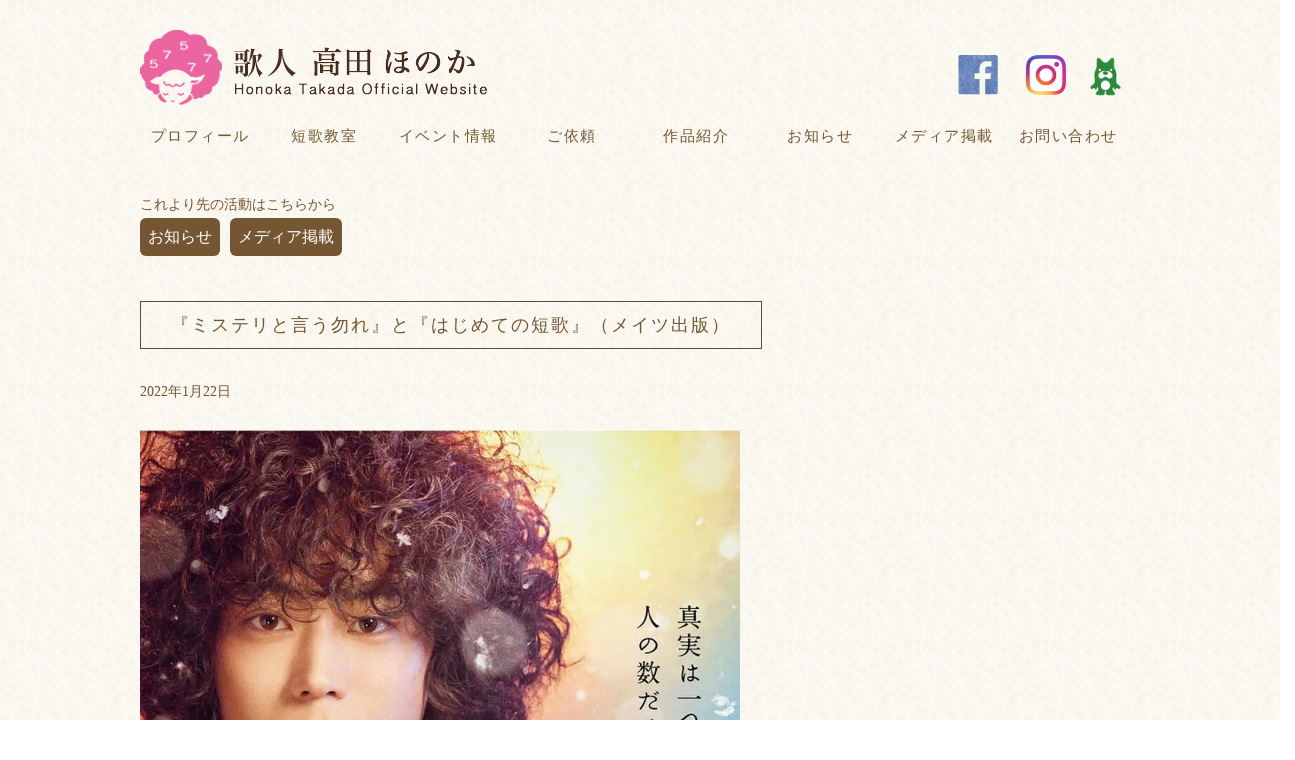

--- FILE ---
content_type: text/html; charset=UTF-8
request_url: https://honokatanka.com/information/%E3%80%8E%E3%83%9F%E3%82%B9%E3%83%86%E3%83%AA%E3%81%A8%E8%A8%80%E3%81%86%E5%8B%BF%E3%82%8C%E3%80%8F%E3%81%A8%E3%80%8E%E3%81%AF%E3%81%98%E3%82%81%E3%81%A6%E3%81%AE%E7%9F%AD%E6%AD%8C%E3%80%8F%EF%BC%88
body_size: 7018
content:

<!DOCTYPE html>
<html lang="ja">
<head>
<meta charset="utf-8">
<meta name="viewport" content="width=device-width,initial-scale=1.0">
<link rel="shortcut icon" href="https://honokatanka.com/wp-content/themes/takada-honoka/images/favicon.ico">
<link rel="apple-touch-icon" href="https://honokatanka.com/wp-content/themes/takada-honoka/images/apple-touch-icon.png">
<title>『ミステリと言う勿れ』と『はじめての短歌』（メイツ出版） | 歌人 高田ほのか Official Website</title>
<script src="https://code.jquery.com/jquery.min.js"></script>

<!-- All in One SEO Pack 2.10 by Michael Torbert of Semper Fi Web Design[370,439] -->
<link rel="canonical" href="https://honokatanka.com/information/『ミステリと言う勿れ』と『はじめての短歌』（" />
<!-- /all in one seo pack -->
<link rel='dns-prefetch' href='//s0.wp.com' />
<link rel='dns-prefetch' href='//s.w.org' />
<link rel="alternate" type="application/rss+xml" title="歌人 高田ほのか Official Website &raquo; フィード" href="https://honokatanka.com/feed" />
<link rel="alternate" type="application/rss+xml" title="歌人 高田ほのか Official Website &raquo; コメントフィード" href="https://honokatanka.com/comments/feed" />
		<script type="text/javascript">
			window._wpemojiSettings = {"baseUrl":"https:\/\/s.w.org\/images\/core\/emoji\/11\/72x72\/","ext":".png","svgUrl":"https:\/\/s.w.org\/images\/core\/emoji\/11\/svg\/","svgExt":".svg","source":{"concatemoji":"https:\/\/honokatanka.com\/wp-includes\/js\/wp-emoji-release.min.js"}};
			!function(e,a,t){var n,r,o,i=a.createElement("canvas"),p=i.getContext&&i.getContext("2d");function s(e,t){var a=String.fromCharCode;p.clearRect(0,0,i.width,i.height),p.fillText(a.apply(this,e),0,0);e=i.toDataURL();return p.clearRect(0,0,i.width,i.height),p.fillText(a.apply(this,t),0,0),e===i.toDataURL()}function c(e){var t=a.createElement("script");t.src=e,t.defer=t.type="text/javascript",a.getElementsByTagName("head")[0].appendChild(t)}for(o=Array("flag","emoji"),t.supports={everything:!0,everythingExceptFlag:!0},r=0;r<o.length;r++)t.supports[o[r]]=function(e){if(!p||!p.fillText)return!1;switch(p.textBaseline="top",p.font="600 32px Arial",e){case"flag":return s([55356,56826,55356,56819],[55356,56826,8203,55356,56819])?!1:!s([55356,57332,56128,56423,56128,56418,56128,56421,56128,56430,56128,56423,56128,56447],[55356,57332,8203,56128,56423,8203,56128,56418,8203,56128,56421,8203,56128,56430,8203,56128,56423,8203,56128,56447]);case"emoji":return!s([55358,56760,9792,65039],[55358,56760,8203,9792,65039])}return!1}(o[r]),t.supports.everything=t.supports.everything&&t.supports[o[r]],"flag"!==o[r]&&(t.supports.everythingExceptFlag=t.supports.everythingExceptFlag&&t.supports[o[r]]);t.supports.everythingExceptFlag=t.supports.everythingExceptFlag&&!t.supports.flag,t.DOMReady=!1,t.readyCallback=function(){t.DOMReady=!0},t.supports.everything||(n=function(){t.readyCallback()},a.addEventListener?(a.addEventListener("DOMContentLoaded",n,!1),e.addEventListener("load",n,!1)):(e.attachEvent("onload",n),a.attachEvent("onreadystatechange",function(){"complete"===a.readyState&&t.readyCallback()})),(n=t.source||{}).concatemoji?c(n.concatemoji):n.wpemoji&&n.twemoji&&(c(n.twemoji),c(n.wpemoji)))}(window,document,window._wpemojiSettings);
		</script>
		<style type="text/css">
img.wp-smiley,
img.emoji {
	display: inline !important;
	border: none !important;
	box-shadow: none !important;
	height: 1em !important;
	width: 1em !important;
	margin: 0 .07em !important;
	vertical-align: -0.1em !important;
	background: none !important;
	padding: 0 !important;
}
</style>
<link rel='stylesheet' id='wp-block-library-css'  href='https://c0.wp.com/c/5.0.22/wp-includes/css/dist/block-library/style.min.css' type='text/css' media='all' />
<link rel='stylesheet' id='contact-form-7-css'  href='https://honokatanka.com/wp-content/plugins/contact-form-7/includes/css/styles.css' type='text/css' media='all' />
<link rel='stylesheet' id='sbtt-style-css'  href='https://honokatanka.com/wp-content/plugins/simple-back-to-top//css/sbtt-front.css' type='text/css' media='all' />
<link rel='stylesheet' id='social-logos-css'  href='https://c0.wp.com/p/jetpack/7.1.5/_inc/social-logos/social-logos.min.css' type='text/css' media='all' />
<link rel='stylesheet' id='jetpack_css-css'  href='https://c0.wp.com/p/jetpack/7.1.5/css/jetpack.css' type='text/css' media='all' />
<link rel='stylesheet' id='style-css'  href='https://honokatanka.com/wp-content/themes/takada-honoka/style.css' type='text/css' media='all' />
<link rel='stylesheet' id='meanmenu-css'  href='https://honokatanka.com/wp-content/themes/takada-honoka/meanmenu.css' type='text/css' media='all' />
<link rel='stylesheet' id='hamburgers-css'  href='https://honokatanka.com/wp-content/themes/takada-honoka/hamburgers.css' type='text/css' media='all' />
<script type='text/javascript' src='https://c0.wp.com/c/5.0.22/wp-includes/js/jquery/jquery.js'></script>
<script type='text/javascript' src='https://c0.wp.com/c/5.0.22/wp-includes/js/jquery/jquery-migrate.min.js'></script>
<script type='text/javascript'>
/* <![CDATA[ */
var related_posts_js_options = {"post_heading":"h4"};
/* ]]> */
</script>
<script type='text/javascript' src='https://c0.wp.com/p/jetpack/7.1.5/_inc/build/related-posts/related-posts.min.js'></script>
<script type='text/javascript'>
/* <![CDATA[ */
var sbttback = {"sbttimg":"http:\/\/honokatanka.com\/wp-content\/uploads\/2017\/08\/to_top.png"};
/* ]]> */
</script>
<script type='text/javascript' src='https://honokatanka.com/wp-content/plugins/simple-back-to-top//js/sbtt.js'></script>
<script type='text/javascript' src='https://honokatanka.com/wp-content/themes/takada-honoka/js/jquery.meanmenu.js'></script>
<script type='text/javascript' src='https://honokatanka.com/wp-content/themes/takada-honoka/js/jquery.zaccordion.js'></script>
<script type='text/javascript' src='https://honokatanka.com/wp-content/themes/takada-honoka/js/heightLine.js'></script>
<script type='text/javascript' src='https://honokatanka.com/wp-content/themes/takada-honoka/js/general.js'></script>
<link rel='https://api.w.org/' href='https://honokatanka.com/wp-json/' />
<link rel='prev' title='仙台オンラインの短歌ワークショップ開催' href='https://honokatanka.com/information/%e4%bb%99%e5%8f%b0%e3%82%aa%e3%83%b3%e3%83%a9%e3%82%a4%e3%83%b3%e3%81%ae%e7%9f%ad%e6%ad%8c%e3%83%af%e3%83%bc%e3%82%af%e3%82%b7%e3%83%a7%e3%83%83%e3%83%97%e9%96%8b%e5%82%ac' />
<link rel='next' title='【社長さまのインタビューをとおして】' href='https://honokatanka.com/information/%e3%80%90%e7%a4%be%e9%95%b7%e3%81%95%e3%81%be%e3%81%ae%e3%82%a4%e3%83%b3%e3%82%bf%e3%83%93%e3%83%a5%e3%83%bc%e3%82%92%e3%81%a8%e3%81%8a%e3%81%97%e3%81%a6%e3%80%91' />
<link rel='shortlink' href='https://wp.me/paQvX3-Cy' />
<link rel="alternate" type="application/json+oembed" href="https://honokatanka.com/wp-json/oembed/1.0/embed?url=https%3A%2F%2Fhonokatanka.com%2Finformation%2F%25e3%2580%258e%25e3%2583%259f%25e3%2582%25b9%25e3%2583%2586%25e3%2583%25aa%25e3%2581%25a8%25e8%25a8%2580%25e3%2581%2586%25e5%258b%25bf%25e3%2582%258c%25e3%2580%258f%25e3%2581%25a8%25e3%2580%258e%25e3%2581%25af%25e3%2581%2598%25e3%2582%2581%25e3%2581%25a6%25e3%2581%25ae%25e7%259f%25ad%25e6%25ad%258c%25e3%2580%258f%25ef%25bc%2588" />
<link rel="alternate" type="text/xml+oembed" href="https://honokatanka.com/wp-json/oembed/1.0/embed?url=https%3A%2F%2Fhonokatanka.com%2Finformation%2F%25e3%2580%258e%25e3%2583%259f%25e3%2582%25b9%25e3%2583%2586%25e3%2583%25aa%25e3%2581%25a8%25e8%25a8%2580%25e3%2581%2586%25e5%258b%25bf%25e3%2582%258c%25e3%2580%258f%25e3%2581%25a8%25e3%2580%258e%25e3%2581%25af%25e3%2581%2598%25e3%2582%2581%25e3%2581%25a6%25e3%2581%25ae%25e7%259f%25ad%25e6%25ad%258c%25e3%2580%258f%25ef%25bc%2588&#038;format=xml" />

<link rel='dns-prefetch' href='//v0.wordpress.com'/>
<link rel='dns-prefetch' href='//i0.wp.com'/>
<link rel='dns-prefetch' href='//i1.wp.com'/>
<link rel='dns-prefetch' href='//i2.wp.com'/>
<link rel='dns-prefetch' href='//c0.wp.com'/>
<style type='text/css'>img#wpstats{display:none}</style>			<style type="text/css">
				/* If html does not have either class, do not show lazy loaded images. */
				html:not( .jetpack-lazy-images-js-enabled ):not( .js ) .jetpack-lazy-image {
					display: none;
				}
			</style>
			<script>
				document.documentElement.classList.add(
					'jetpack-lazy-images-js-enabled'
				);
			</script>
		
<!-- Jetpack Open Graph Tags -->
<meta property="og:type" content="article" />
<meta property="og:title" content="『ミステリと言う勿れ』と『はじめての短歌』（メイツ出版）" />
<meta property="og:url" content="https://honokatanka.com/information/%e3%80%8e%e3%83%9f%e3%82%b9%e3%83%86%e3%83%aa%e3%81%a8%e8%a8%80%e3%81%86%e5%8b%bf%e3%82%8c%e3%80%8f%e3%81%a8%e3%80%8e%e3%81%af%e3%81%98%e3%82%81%e3%81%a6%e3%81%ae%e7%9f%ad%e6%ad%8c%e3%80%8f%ef%bc%88" />
<meta property="og:description" content="詳しくは投稿をご覧ください。" />
<meta property="article:published_time" content="2022-01-21T17:25:00+00:00" />
<meta property="article:modified_time" content="2022-10-09T17:27:45+00:00" />
<meta property="og:site_name" content="歌人 高田ほのか Official Website" />
<meta property="og:image" content="https://i2.wp.com/honokatanka.com/wp-content/uploads/2022/10/272506138_4562076290588603_5015533678402042807_n.jpg?fit=1125%2C1074&amp;ssl=1" />
<meta property="og:image:width" content="1125" />
<meta property="og:image:height" content="1074" />
<meta property="og:locale" content="ja_JP" />
<meta name="twitter:text:title" content="『ミステリと言う勿れ』と『はじめての短歌』（メイツ出版）" />
<meta name="twitter:image" content="https://i2.wp.com/honokatanka.com/wp-content/uploads/2022/10/272506138_4562076290588603_5015533678402042807_n.jpg?fit=1125%2C1074&#038;ssl=1&#038;w=640" />
<meta name="twitter:card" content="summary_large_image" />
<meta name="twitter:description" content="詳しくは投稿をご覧ください。" />

<!-- End Jetpack Open Graph Tags -->
			<link rel="stylesheet" type="text/css" id="wp-custom-css" href="https://honokatanka.com/?custom-css=420726a443" />
		
<script>
 (function(i,s,o,g,r,a,m){i['GoogleAnalyticsObject']=r;i[r]=i[r]||function(){
 (i[r].q=i[r].q||[]).push(arguments)},i[r].l=1*new Date();a=s.createElement(o),
 m=s.getElementsByTagName(o)[0];a.async=1;a.src=g;m.parentNode.insertBefore(a,m)
 })(window,document,'script','https://www.google-analytics.com/analytics.js','ga');

 ga('create', 'UA-34709995-1', 'auto');
 ga('send', 'pageview');

</script>
</head>
<body class="post-template-default single single-post postid-2390 single-format-standard">
<header id="top-head">
   <div class="cotainer">
    <div class="inner">
        <div id="mobile-head">
            <h1 class="title grid-xs-12 grid-sm-6"><a href="https://honokatanka.com"><img src="https://honokatanka.com/wp-content/themes/takada-honoka/images/logo.png" alt="高田ほのか Official Website"></a></h1>
    <ul class="sns grid-xs-12 grid-sm-6 align-right">
        <li class="i-g"><a target=”_blank” href="https://www.facebook.com/takada.honoka"><img src="https://honokatanka.com/wp-content/themes/takada-honoka/images/f_bt.png" alt="facebook"></a></li>
        <li class="i-g padding-left-3"><a target="_blank" href="https://www.instagram.com/hono57577/"><img src="https://honokatanka.com/wp-content/themes/takada-honoka/images/insta.png" alt="instagram"></a></li>
        <li class="i-g"><a target=”_blank” href="http://ameblo.jp/honoka0730/"><img src="https://honokatanka.com/wp-content/themes/takada-honoka/images/ameba.png" alt="アメーバブログ" width="40px" height="40px"></a></li>
<!--        <li class="i-g"><a target=”_blank” href="http://tenjintanka.net/"><img src="/images/tenjin.png" alt="天神祭献詠短歌大賞" width="120px" height="auto"></a></li>-->
    </ul>

    <div id="nav-toggle" class="hamburger hamburger--collapse">
  <div class="hamburger-box">
    <div class="hamburger-inner"></div>
  </div>
</div>
        </div>

    </div>
      <div class="row nav-row">
       <div class="container">
        <nav id="global-nav">
          <ul>
              <li class="list-level1"><a href="https://honokatanka.com/profile">プロフィール</a></li>
              <li class="list-level1"><a href="https://honokatanka.com/seminar">短歌教室</a></li>
              <li class="list-level1"><a href="https://honokatanka.com/category/recruitment">イベント情報</a></li>
              <li class="list-level1 menu-item-has-children"><a href="https://honokatanka.com/request">ご依頼</a>
                <ul class="sub-menu">
                                    <li id="menu-item-25440" class="menu-item"><a href="https://honokatanka.com/request#workshop">講演会・出張短歌ワークショップ</a></li>
<!--                                    <li id="menu-item-25440" class="menu-item"><a href="<?php// echo esc_url( site_url() ); ?>/request#lecture">講演会</a></li>-->
                                    <li id="menu-item-25440" class="menu-item"><a href="https://honokatanka.com/request#glass">贈る短歌</a></li>
                                </ul>
              </li>
              <li class="list-level1 menu-item-has-children"><a href="https://honokatanka.com/portfolio">作品紹介</a>
                <ul class="sub-menu">
                                    <li id="menu-item-25441" class="menu-item"><a href="https://honokatanka.com/portfolio#kasyuu">歌集</a></li>
                                    <li id="menu-item-25441" class="menu-item"><a href="https://honokatanka.com/portfolio#present">贈る短歌</a></li>
                                </ul>
              </li>
              <li class="list-level1"><a href="https://honokatanka.com/category/information">お知らせ</a></li>
              <li class="list-level1"><a href="https://honokatanka.com/category/media">メディア掲載</a></li>
              <li><a href="https://honokatanka.com/contact">お問い合わせ</a></li>
          </ul>
        </nav>
           </div>
           </div>
    </div>
</header>


<!-- header img
<img src="" height="0" width="0" alt="" />
-->

<div class="container margin-bottom-20 margin-top-10">
<div class="row">
<main id="main" class="grid-xs-12">
<div id="contents">
<p>これより先の活動はこちらから<br>
  <a href="https://ameblo.jp/honoka0730/" style="display: inline-block; background-color: #755632; color: white; padding: 4px 8px; border-radius: 6px; text-decoration: none; font-size: 16px; margin-right: 6px;">
    お知らせ
  </a>
  <a href="https://ameblo.jp/honoka0730/theme-10111317437.html" style="display: inline-block; background-color: #755632; color: white; padding: 4px 8px; border-radius: 6px; text-decoration: none; font-size: 16px;">
    メディア掲載
  </a>
</p>

<article  class="%e3%80%8e%e3%83%9f%e3%82%b9%e3%83%86%e3%83%aa%e3%81%a8%e8%a8%80%e3%81%86%e5%8b%bf%e3%82%8c%e3%80%8f%e3%81%a8%e3%80%8e%e3%81%af%e3%81%98%e3%82%81%e3%81%a6%e3%81%ae%e7%9f%ad%e6%ad%8c%e3%80%8f%ef%bc%88">
<h2 class="tag">『ミステリと言う勿れ』と『はじめての短歌』（メイツ出版）</h2>
<p>2022年1月22日</p>
<p><img src="https://i2.wp.com/honokatanka.com/wp-content/uploads/2022/10/272506138_4562076290588603_5015533678402042807_n.jpg?fit=1125%2C1074&ssl=1" alt="" class="kv"/></p>
   <div id="page-header">


</div>                










































































































      





      





      





      





      





      





      





      





      





      



     

      





      





      





      




      





      





      





      





      




      




      




      




      




      



        <div class="margin-bottom-10">


      
<p>
                  菅田将暉さんが主演を務めるドラマ『ミステリと言う勿れ』。<br />
原作の田村由美先生の作品が大好きで、原作に忠実につくられていて感心しています。<br />
菅田将暉さん演じる整（ととのう）くんのセリフ、<br />
“真実は一つじゃない、人の数だけある。でも、事実は一つです。”<br />
『はじめての短歌』（メイツ出版）で、私がポイント１に挙げた、<br />
＜事実の説明＞ ＜真実の描写＞と同じこといってる…<br />
田村先生の漫画は『BASARA』と『7SEEDS』も大好きです♡<br />
昔、安室奈美恵さんが松田聖子さんに『BASARA』を全巻プレゼントしていたときは興奮したなあ。                </p>
        </div>




      


<div class="margin-bottom-10">
<p class="margin-bottom-20">
<img src="https://i0.wp.com/honokatanka.com/wp-content/uploads/2022/10/272268111_4562076393921926_6553915901024505843_n.jpg?fit=1364%2C2048&ssl=1" alt=""/>
</p>


      




<div class="margin-bottom-10">
<p class="margin-bottom-20">
<img src="https://i0.wp.com/honokatanka.com/wp-content/uploads/2022/10/272321821_4562076767255222_8912580526767186233_n.jpg?fit=1288%2C2048&ssl=1" alt=""/>
</p>


      




<div class="margin-bottom-10">
<p class="margin-bottom-20">
<img src="https://i0.wp.com/honokatanka.com/wp-content/uploads/2022/10/272338251_4562076527255246_4394314709070677411_n.jpg?fit=2048%2C1688&ssl=1" alt=""/>
</p>


      







<div class="margin-bottom-10">
<p class="margin-bottom-20">
<img src="https://i1.wp.com/honokatanka.com/wp-content/uploads/2022/10/272342246_4562076623921903_1923319589692369925_n.jpg?fit=1460%2C2048&ssl=1" alt=""/>
</p>


      



<div class="margin-bottom-10">


      





          <div class="margin-bottom-10">


      




<div class="margin-bottom-10">


      





<div class="margin-bottom-10">


      






























     <div class="row table">
     <div class="grid-xs-12 grid-md-5">

     
         </div>
         <div class="grid-xs-12 grid-md-7 box">
         
    
         </div>
    </div>

    <div class="row table">
    <div class="grid-xs-12 grid-md-5">
             </div>
        <div class="grid-xs-12 grid-md-7 box">
                 
                    <!-- 代替する内容、代替する内容が不要ならここを空に -->

        </div>
        </div>

    <div class="row table">
    <div class="grid-xs-12 grid-md-5">
                     <!-- 代替する内容、代替する内容が不要ならここを空に -->


        </div>
        <div class="grid-xs-12 grid-md-7 box">
                                        <!-- 代替する内容、代替する内容が不要ならここを空に -->

                    <!-- 代替する内容、代替する内容が不要ならここを空に -->
        </div>
        </div>


     <div class="row">































































</div>
    <div class="sharedaddy sd-sharing-enabled"><div class="robots-nocontent sd-block sd-social sd-social-icon sd-sharing"><h3 class="sd-title">共有:</h3><div class="sd-content"><ul><li class="share-twitter"><a rel="nofollow noopener noreferrer" data-shared="sharing-twitter-2390" class="share-twitter sd-button share-icon no-text" href="https://honokatanka.com/information/%e3%80%8e%e3%83%9f%e3%82%b9%e3%83%86%e3%83%aa%e3%81%a8%e8%a8%80%e3%81%86%e5%8b%bf%e3%82%8c%e3%80%8f%e3%81%a8%e3%80%8e%e3%81%af%e3%81%98%e3%82%81%e3%81%a6%e3%81%ae%e7%9f%ad%e6%ad%8c%e3%80%8f%ef%bc%88?share=twitter" target="_blank" title="クリックして Twitter で共有"><span></span><span class="sharing-screen-reader-text">クリックして Twitter で共有 (新しいウィンドウで開きます)</span></a></li><li class="share-facebook"><a rel="nofollow noopener noreferrer" data-shared="sharing-facebook-2390" class="share-facebook sd-button share-icon no-text" href="https://honokatanka.com/information/%e3%80%8e%e3%83%9f%e3%82%b9%e3%83%86%e3%83%aa%e3%81%a8%e8%a8%80%e3%81%86%e5%8b%bf%e3%82%8c%e3%80%8f%e3%81%a8%e3%80%8e%e3%81%af%e3%81%98%e3%82%81%e3%81%a6%e3%81%ae%e7%9f%ad%e6%ad%8c%e3%80%8f%ef%bc%88?share=facebook" target="_blank" title="Facebook で共有するにはクリックしてください"><span></span><span class="sharing-screen-reader-text">Facebook で共有するにはクリックしてください (新しいウィンドウで開きます)</span></a></li><li class="share-end"></li></ul></div></div></div>    <div id='jp-relatedposts' class='jp-relatedposts' >
	
</div></article>
</div>
</main>
</div>
</div>
<footer>
<div class="container">
<div class="row">
<ul class="grid-xs-12 row">
    <li class="grid-xs-12 grid-md-6 title"><a href="https://honokatanka.com"><img src="https://honokatanka.com/wp-content/themes/takada-honoka/images/logo.png" alt="お家の物語を大切にする平岡工務店"></a></li>
    <li class="i-g grid-xs-2 grid-md-1"><a target="_blank" href="https://www.facebook.com/takada.honoka"><img src="https://honokatanka.com/wp-content/themes/takada-honoka/images/f_bt.png" alt="facebook"></a></li>
    <li class="i-g grid-xs-2 grid-md-1 margin-left-2"><a target="_blank" href="https://www.instagram.com/hono57577/"><img src="https://honokatanka.com/wp-content/themes/takada-honoka/images/insta.png" alt="instagram"></a></li>
    <li class="i-g grid-xs-2 grid-md-1"><a target="_blank" href="http://ameblo.jp/honoka0730/"><img src="https://honokatanka.com/wp-content/themes/takada-honoka/images/ameba.png" alt="アメーバブログ" width="40px" height="40px"></a></li>
<!--    <li class="i-g grid-xs-4 grid-md-3"><a target=”_blank” href="http://tenjintanka.net/"><img src="/images/tenjin.png" alt="天神祭献詠短歌大賞" width="120px" height="auto"></a></li>-->
</ul>
</div>
</div>

<div class="container">
<div class="row">
<div class="grid-xs-12 row links">
<ul class="grid-xs-12 grid-md-3">
<li class="list-level1"><a href="https://honokatanka.com">ホーム</a></li>
<li class="list-level1"><a href="https://honokatanka.com/profile">プロフィール</a></li>
<li class="list-level1"><a href="https://honokatanka.com/seminar">短歌教室</a></li>
<li class="list-level1"><a href="https://honokatanka.com/seminar#customer">生徒さんの声</a></li>
<li class="list-level1"><a href="https://honokatanka.com/portfolio">作品紹介</a></li>
</ul>
<ul class="grid-xs-12 grid-md-3">
<li class="list-level1"><a href="https://honokatanka.com/category/recruitment">参加募集</a></li>
<li class="list-level1"><a href="https://honokatanka.com/request">ご依頼</a></li>
<li class="list-level1"><a href="https://honokatanka.com/customer-review">お客様の声</a></li>
<li class="list-level1"><a href="https://honokatanka.com/category/media">メディア掲載</a></li>
<li class="list-level1"><a href="https://honokatanka.com/category/information">お知らせ</a></li>
</ul>
<ul class="grid-xs-12 grid-md-3">
<li class="list-level1"><a href="https://honokatanka.com/contact">お問い合わせ</a></li>
<li class="list-level1"><a href="https://honokatanka.com/privacy-policy">プライバシーポリシー</a></li>
</ul>
</div>
</div>
</div>
<div class="container">
<div class="row">
<div class="grid-xs-12">
<ul id="copyright">
<li class="copyright">Copyright (c) Honoka Takada All Rights Reserved.</li>
</ul>
</div>
</div>
</div>
</footer>
	<div style="display:none">
	</div>

	<script type="text/javascript">
		window.WPCOM_sharing_counts = {"https:\/\/honokatanka.com\/information\/%e3%80%8e%e3%83%9f%e3%82%b9%e3%83%86%e3%83%aa%e3%81%a8%e8%a8%80%e3%81%86%e5%8b%bf%e3%82%8c%e3%80%8f%e3%81%a8%e3%80%8e%e3%81%af%e3%81%98%e3%82%81%e3%81%a6%e3%81%ae%e7%9f%ad%e6%ad%8c%e3%80%8f%ef%bc%88":2390};
	</script>
				<script type='text/javascript' src='https://c0.wp.com/p/jetpack/7.1.5/_inc/build/photon/photon.min.js'></script>
<script type='text/javascript'>
/* <![CDATA[ */
var wpcf7 = {"apiSettings":{"root":"https:\/\/honokatanka.com\/wp-json\/contact-form-7\/v1","namespace":"contact-form-7\/v1"}};
/* ]]> */
</script>
<script type='text/javascript' src='https://honokatanka.com/wp-content/plugins/contact-form-7/includes/js/scripts.js'></script>
<script type='text/javascript' src='https://s0.wp.com/wp-content/js/devicepx-jetpack.js'></script>
<script type='text/javascript' src='https://honokatanka.com/wp-content/plugins/page-links-to/dist/new-tab.js'></script>
<script type='text/javascript' src='https://c0.wp.com/p/jetpack/7.1.5/_inc/build/lazy-images/js/lazy-images.min.js'></script>
<script type='text/javascript' src='https://c0.wp.com/c/5.0.22/wp-includes/js/wp-embed.min.js'></script>
<script type='text/javascript'>
/* <![CDATA[ */
var sharing_js_options = {"lang":"en","counts":"1","is_stats_active":"1"};
/* ]]> */
</script>
<script type='text/javascript' src='https://c0.wp.com/p/jetpack/7.1.5/_inc/build/sharedaddy/sharing.min.js'></script>
<script type='text/javascript'>
var windowOpen;
			jQuery( document.body ).on( 'click', 'a.share-twitter', function() {
				// If there's another sharing window open, close it.
				if ( 'undefined' !== typeof windowOpen ) {
					windowOpen.close();
				}
				windowOpen = window.open( jQuery( this ).attr( 'href' ), 'wpcomtwitter', 'menubar=1,resizable=1,width=600,height=350' );
				return false;
			});
var windowOpen;
			jQuery( document.body ).on( 'click', 'a.share-facebook', function() {
				// If there's another sharing window open, close it.
				if ( 'undefined' !== typeof windowOpen ) {
					windowOpen.close();
				}
				windowOpen = window.open( jQuery( this ).attr( 'href' ), 'wpcomfacebook', 'menubar=1,resizable=1,width=600,height=400' );
				return false;
			});
</script>
<script type='text/javascript' src='https://stats.wp.com/e-202605.js' async='async' defer='defer'></script>
<script type='text/javascript'>
	_stq = window._stq || [];
	_stq.push([ 'view', {v:'ext',j:'1:7.1.5',blog:'160279241',post:'2390',tz:'9',srv:'honokatanka.com'} ]);
	_stq.push([ 'clickTrackerInit', '160279241', '2390' ]);
</script>

<script>
var forEach=function(t,o,r){if("[object Object]"===Object.prototype.toString.call(t))for(var c in t)Object.prototype.hasOwnProperty.call(t,c)&&o.call(r,t[c],c,t);else for(var e=0,l=t.length;l>e;e++)o.call(r,t[e],e,t)};

var hamburgers = document.querySelectorAll(".hamburger");
if (hamburgers.length > 0) {
  forEach(hamburgers, function(hamburger) {
    hamburger.addEventListener("click", function() {
      this.classList.toggle("is-active");
    }, false);
  });
}
</script>
</body>
</html>


--- FILE ---
content_type: text/css
request_url: https://honokatanka.com/wp-content/themes/takada-honoka/style.css
body_size: 12210
content:
@charset "UTF-8";
/*
Theme Name: kajin-theme
Author: Manabu Kono
Text Domain: kajin-theme
Description: This is our original theme.
Version: 1.0
Tags: one-columns, two-columns, tree-columns, custom-menu
License: GNU General Public License v2 or later
License URI: http://www.gnu.org/licenses/gpl-2.0.html
*/
/* line 5, sass/_reset.scss */
html, body, div, span, applet, object, iframe,
h1, h2, h3, h4, h5, h6, p, blockquote, pre,
a, abbr, acronym, address, big, cite, code,
del, dfn, em, img, ins, kbd, q, s, samp,
small, strike, strong, sub, sup, tt, var,
b, u, i, center,
dl, dt, dd, ol, ul, li,
fieldset, form, label, legend,
table, caption, tbody, tfoot, thead, tr, th, td,
article, aside, canvas, details, embed,
figure, figcaption, footer, header, hgroup,
menu, nav, output, ruby, section, summary,
time, mark, audio, video {
  margin: 0;
  padding: 0;
  border: 0;
  outline: 0;
  font-size: 100%;
  font-family: inherit;
  font-style: inherit;
  font-weight: inherit;
  vertical-align: baseline; }

/* line 29, sass/_reset.scss */
article, aside, details, figcaption, figure,
footer, header, hgroup, menu, nav, section {
  display: block; }

/* line 34, sass/_reset.scss */
audio,
canvas,
video {
  display: inline-block;
  max-width: 100%; }

/* line 41, sass/_reset.scss */
body {
  line-height: 1; }

/* line 45, sass/_reset.scss */
html {
  overflow-y: scroll;
  -webkit-text-size-adjust: 100%;
  -ms-text-size-adjust: 100%; }

/* line 51, sass/_reset.scss */
ol, ul {
  list-style: none; }

/* line 54, sass/_reset.scss */
blockquote, q {
  quotes: none; }

/* line 57, sass/_reset.scss */
blockquote:before, blockquote:after,
q:before, q:after {
  content: '';
  content: none; }

/* line 62, sass/_reset.scss */
table {
  border-collapse: collapse;
  border-spacing: 0; }

/* line 4, sass/_base.scss */
* {
  -webkit-box-sizing: border-box;
  -moz-box-sizing: border-box;
  box-sizing: border-box; }


/* パソコンで見たときは"pc"のclassがついた画像が表示される */
.pc { display: block !important; }
.sp { display: none !important; }
/* スマートフォンで見たときは"sp"のclassがついた画像が表示される */
@media only screen and (max-width: 768px) {
    .pc { display: none !important; }
    .sp { display: block !important; }
}

/* line 10, sass/_base.scss */
html {
  overflow: auto;
  background-color: transparent;
  font-size: 62.5%; }

/* line 16, sass/_base.scss */
body {
  overflow: hidden;
  position: relative;
  width: 100%;
  min-width: 0;
  line-height: 1.5;
  letter-spacing: 0;
  background-color: #ffffff;
  font-size: 14px;
  font-size: 1.4rem; }

/* line 28, sass/_base.scss */
body > div {
  font-size: 14px;
  font-size: 1.4rem; }

/* line 32, sass/_base.scss */
img {
  max-width: 100%;
  height: auto;
  border-style: none;
  vertical-align: top;
  -ms-interpolation-mode: bicubic; }

/* line 5, sass/_grid.scss */
[class*="grid"] {
  display: block;
  float: left;
  padding-left: 15px;
  padding-right: 15px; }

/* line 13, sass/_grid.scss */
.grid-xs-1 {
  width: 8.33333%; }

/* line 13, sass/_grid.scss */
.grid-xs-2 {
  width: 16.66667%; }

/* line 13, sass/_grid.scss */
.grid-xs-3 {
  width: 25%; }

/* line 13, sass/_grid.scss */
.grid-xs-4 {
  width: 33.33333%; }

/* line 13, sass/_grid.scss */
.grid-xs-5 {
  width: 41.66667%; }

/* line 13, sass/_grid.scss */
.grid-xs-6 {
  width: 50%; }

/* line 13, sass/_grid.scss */
.grid-xs-7 {
  width: 58.33333%; }

/* line 13, sass/_grid.scss */
.grid-xs-8 {
  width: 66.66667%; }

/* line 13, sass/_grid.scss */
.grid-xs-9 {
  width: 75%; }

/* line 13, sass/_grid.scss */
.grid-xs-10 {
  width: 83.33333%; }

/* line 13, sass/_grid.scss */
.grid-xs-11 {
  width: 91.66667%; }

/* line 13, sass/_grid.scss */
.grid-xs-12 {
  width: 100%; }

@media only screen and (min-width: 767px) {
  /* line 18, sass/_grid.scss */
  .grid-sm-1 {
    width: 8.33333%; }

  /* line 18, sass/_grid.scss */
  .grid-sm-2 {
    width: 16.66667%; }

  /* line 18, sass/_grid.scss */
  .grid-sm-3 {
    width: 25%; }

  /* line 18, sass/_grid.scss */
  .grid-sm-4 {
    width: 33.33333%; }

  /* line 18, sass/_grid.scss */
  .grid-sm-5 {
    width: 41.66667%; }

  /* line 18, sass/_grid.scss */
  .grid-sm-6 {
    width: 50%; }

  /* line 18, sass/_grid.scss */
  .grid-sm-7 {
    width: 58.33333%; }

  /* line 18, sass/_grid.scss */
  .grid-sm-8 {
    width: 66.66667%; }

  /* line 18, sass/_grid.scss */
  .grid-sm-9 {
    width: 75%; }

  /* line 18, sass/_grid.scss */
  .grid-sm-10 {
    width: 83.33333%; }

  /* line 18, sass/_grid.scss */
  .grid-sm-11 {
    width: 91.66667%; }

  /* line 18, sass/_grid.scss */
  .grid-sm-12 {
    width: 100%; } }
@media only screen and (min-width: 1000px) {
  /* line 24, sass/_grid.scss */
  .grid-md-1 {
    width: 8.33333%; }

  /* line 24, sass/_grid.scss */
  .grid-md-2 {
    width: 16.66667%; }

  /* line 24, sass/_grid.scss */
  .grid-md-3 {
    width: 25%; }

  /* line 24, sass/_grid.scss */
  .grid-md-4 {
    width: 33.33333%; }

  /* line 24, sass/_grid.scss */
  .grid-md-5 {
    width: 41.66667%; }

  /* line 24, sass/_grid.scss */
  .grid-md-6 {
    width: 50%; }

  /* line 24, sass/_grid.scss */
  .grid-md-7 {
    width: 58.33333%; }

  /* line 24, sass/_grid.scss */
  .grid-md-8 {
    width: 66.66667%; }

  /* line 24, sass/_grid.scss */
  .grid-md-9 {
    width: 75%; }

  /* line 24, sass/_grid.scss */
  .grid-md-10 {
    width: 83.33333%; }

  /* line 24, sass/_grid.scss */
  .grid-md-11 {
    width: 91.66667%; }

  /* line 24, sass/_grid.scss */
  .grid-md-12 {
    width: 100%; } }
@media only screen and (min-width: 1000px) {
  /* line 30, sass/_grid.scss */
  .grid-lg-1 {
    width: 8.33333%; }

  /* line 30, sass/_grid.scss */
  .grid-lg-2 {
    width: 16.66667%; }

  /* line 30, sass/_grid.scss */
  .grid-lg-3 {
    width: 25%; }

  /* line 30, sass/_grid.scss */
  .grid-lg-4 {
    width: 33.33333%; }

  /* line 30, sass/_grid.scss */
  .grid-lg-5 {
    width: 41.66667%; }

  /* line 30, sass/_grid.scss */
  .grid-lg-6 {
    width: 50%; }

  /* line 30, sass/_grid.scss */
  .grid-lg-7 {
    width: 58.33333%; }

  /* line 30, sass/_grid.scss */
  .grid-lg-8 {
    width: 66.66667%; }

  /* line 30, sass/_grid.scss */
  .grid-lg-9 {
    width: 75%; }

  /* line 30, sass/_grid.scss */
  .grid-lg-10 {
    width: 83.33333%; }

  /* line 30, sass/_grid.scss */
  .grid-lg-11 {
    width: 91.66667%; }

  /* line 30, sass/_grid.scss */
  .grid-lg-12 {
    width: 100%; } }
/* line 34, sass/_grid.scss */
.row {
  margin-right: -15px;
  margin-left: -15px;
  overflow: hidden; }

/* line 39, sass/_grid.scss */
.container {
  padding-left: 15px;
  padding-right: 15px; }

@media only screen and (min-width: 1000px) {
  /* line 44, sass/_grid.scss */
  .container {
    padding-left: 0;
    padding-right: 0; } }
/* line 4, sass/_layout.scss */
.container {
  width: 100%;
  margin: 0 auto; }

@media only screen and (min-width: 767px) {
  /* line 10, sass/_layout.scss */
  .container {
    width: 100%; } }
@media only screen and (min-width: 1000px) {
  /* line 16, sass/_layout.scss */
  .container {
    width: 1000px; } }
@media only screen and (min-width: 1000px) {
  /* line 22, sass/_layout.scss */
  .container {
    width: 1000px; } }
/* line 27, sass/_layout.scss */
.align-left {
  display: block;
  float: left; }

/* line 32, sass/_layout.scss */
.align-right {
  display: block;
  float: right; }

/* line 37, sass/_layout.scss */
.align-center {
  display: block;
  overflow: hidden;
  float: none;
  margin-left: auto;
  margin-right: auto; }

/* line 45, sass/_layout.scss */
.text-left {
  text-align: left; }

/* line 49, sass/_layout.scss */
.text-right {
  text-align: right; }

/* line 53, sass/_layout.scss */
.text-center {
  text-align: center; }

/* line 57, sass/_layout.scss */
img.align-center {
  display: block;
  float: none;
  margin-left: auto;
  margin-right: auto; }

/* line 65, sass/_layout.scss */
.margin-2 {
  margin: 6px; }

/* line 66, sass/_layout.scss */
.margin-top-2 {
  margin-top: 6px; }

/* line 67, sass/_layout.scss */
.margin-bottom-2 {
  margin-bottom: 6px; }

/* line 68, sass/_layout.scss */
.margin-vertical-2 {
  margin-top: 6px;
  margin-bottom: 6px; }

/* line 69, sass/_layout.scss */
.margin-right-2 {
  margin-left: 6px; }

/* line 70, sass/_layout.scss */
.margin-left-2 {
  margin-left: 6px; }

/* line 71, sass/_layout.scss */
.margin-right-2 {
  margin-right: 6px; }

/* line 72, sass/_layout.scss */
.margin-both-2 {
  margin-left: 6px;
  margin-right: 6px; }

/* line 65, sass/_layout.scss */
.margin-3 {
  margin: 9px; }

/* line 66, sass/_layout.scss */
.margin-top-3 {
  margin-top: 9px; }

/* line 67, sass/_layout.scss */
.margin-bottom-3 {
  margin-bottom: 9px; }

/* line 68, sass/_layout.scss */
.margin-vertical-3 {
  margin-top: 9px;
  margin-bottom: 9px; }

/* line 69, sass/_layout.scss */
.margin-right-3 {
  margin-left: 9px; }

/* line 70, sass/_layout.scss */
.margin-left-3 {
  margin-left: 9px; }

/* line 71, sass/_layout.scss */
.margin-right-3 {
  margin-right: 9px; }

/* line 72, sass/_layout.scss */
.margin-both-3 {
  margin-left: 9px;
  margin-right: 9px; }

/* line 65, sass/_layout.scss */
.margin-4 {
  margin: 12px; }

/* line 66, sass/_layout.scss */
.margin-top-4 {
  margin-top: 12px; }

/* line 67, sass/_layout.scss */
.margin-bottom-4 {
  margin-bottom: 12px; }

/* line 68, sass/_layout.scss */
.margin-vertical-4 {
  margin-top: 12px;
  margin-bottom: 12px; }

/* line 69, sass/_layout.scss */
.margin-right-4 {
  margin-left: 12px; }

/* line 70, sass/_layout.scss */
.margin-left-4 {
  margin-left: 12px; }

/* line 71, sass/_layout.scss */
.margin-right-4 {
  margin-right: 12px; }

/* line 72, sass/_layout.scss */
.margin-both-4 {
  margin-left: 12px;
  margin-right: 12px; }

/* line 65, sass/_layout.scss */
.margin-5 {
  margin: 15px; }

/* line 66, sass/_layout.scss */
.margin-top-5 {
  margin-top: 15px; }

/* line 67, sass/_layout.scss */
.margin-bottom-5 {
  margin-bottom: 15px; }

/* line 68, sass/_layout.scss */
.margin-vertical-5 {
  margin-top: 15px;
  margin-bottom: 15px; }

/* line 69, sass/_layout.scss */
.margin-right-5 {
  margin-left: 15px; }

/* line 70, sass/_layout.scss */
.margin-left-5 {
  margin-left: 15px; }

/* line 71, sass/_layout.scss */
.margin-right-5 {
  margin-right: 15px; }

/* line 72, sass/_layout.scss */
.margin-both-5 {
  margin-left: 15px;
  margin-right: 15px; }

/* line 65, sass/_layout.scss */
.margin-6 {
  margin: 18px; }

/* line 66, sass/_layout.scss */
.margin-top-6 {
  margin-top: 18px; }

/* line 67, sass/_layout.scss */
.margin-bottom-6 {
  margin-bottom: 18px; }

/* line 68, sass/_layout.scss */
.margin-vertical-6 {
  margin-top: 18px;
  margin-bottom: 18px; }

/* line 69, sass/_layout.scss */
.margin-right-6 {
  margin-left: 18px; }

/* line 70, sass/_layout.scss */
.margin-left-6 {
  margin-left: 18px; }

/* line 71, sass/_layout.scss */
.margin-right-6 {
  margin-right: 18px; }

/* line 72, sass/_layout.scss */
.margin-both-6 {
  margin-left: 18px;
  margin-right: 18px; }

/* line 65, sass/_layout.scss */
.margin-7 {
  margin: 21px; }

/* line 66, sass/_layout.scss */
.margin-top-7 {
  margin-top: 21px; }

/* line 67, sass/_layout.scss */
.margin-bottom-7 {
  margin-bottom: 21px; }

/* line 68, sass/_layout.scss */
.margin-vertical-7 {
  margin-top: 21px;
  margin-bottom: 21px; }

/* line 69, sass/_layout.scss */
.margin-right-7 {
  margin-left: 21px; }

/* line 70, sass/_layout.scss */
.margin-left-7 {
  margin-left: 21px; }

/* line 71, sass/_layout.scss */
.margin-right-7 {
  margin-right: 21px; }

/* line 72, sass/_layout.scss */
.margin-both-7 {
  margin-left: 21px;
  margin-right: 21px; }

/* line 65, sass/_layout.scss */
.margin-8 {
  margin: 24px; }

/* line 66, sass/_layout.scss */
.margin-top-8 {
  margin-top: 24px; }

/* line 67, sass/_layout.scss */
.margin-bottom-8 {
  margin-bottom: 24px; }

/* line 68, sass/_layout.scss */
.margin-vertical-8 {
  margin-top: 24px;
  margin-bottom: 24px; }

/* line 69, sass/_layout.scss */
.margin-right-8 {
  margin-left: 24px; }

/* line 70, sass/_layout.scss */
.margin-left-8 {
  margin-left: 24px; }

/* line 71, sass/_layout.scss */
.margin-right-8 {
  margin-right: 24px; }

/* line 72, sass/_layout.scss */
.margin-both-8 {
  margin-left: 24px;
  margin-right: 24px; }

/* line 65, sass/_layout.scss */
.margin-9 {
  margin: 27px; }

/* line 66, sass/_layout.scss */
.margin-top-9 {
  margin-top: 27px; }

/* line 67, sass/_layout.scss */
.margin-bottom-9 {
  margin-bottom: 27px; }

/* line 68, sass/_layout.scss */
.margin-vertical-9 {
  margin-top: 27px;
  margin-bottom: 27px; }

/* line 69, sass/_layout.scss */
.margin-right-9 {
  margin-left: 27px; }

/* line 70, sass/_layout.scss */
.margin-left-9 {
  margin-left: 27px; }

/* line 71, sass/_layout.scss */
.margin-right-9 {
  margin-right: 27px; }

/* line 72, sass/_layout.scss */
.margin-both-9 {
  margin-left: 27px;
  margin-right: 27px; }

/* line 65, sass/_layout.scss */
.margin-10 {
  margin: 30px; }

/* line 66, sass/_layout.scss */
.margin-top-10 {
  margin-top: 30px; }

/* line 67, sass/_layout.scss */
.margin-bottom-10 {
  margin-bottom: 30px; }

/* line 68, sass/_layout.scss */
.margin-vertical-10 {
  margin-top: 30px;
  margin-bottom: 30px; }

/* line 69, sass/_layout.scss */
.margin-right-10 {
  margin-left: 30px; }

/* line 70, sass/_layout.scss */
.margin-left-10 {
  margin-left: 30px; }

/* line 71, sass/_layout.scss */
.margin-right-10 {
  margin-right: 30px; }

/* line 72, sass/_layout.scss */
.margin-both-10 {
  margin-left: 30px;
  margin-right: 30px; }

/* line 65, sass/_layout.scss */
.margin-11 {
  margin: 33px; }

/* line 66, sass/_layout.scss */
.margin-top-11 {
  margin-top: 33px; }

/* line 67, sass/_layout.scss */
.margin-bottom-11 {
  margin-bottom: 33px; }

/* line 68, sass/_layout.scss */
.margin-vertical-11 {
  margin-top: 33px;
  margin-bottom: 33px; }

/* line 69, sass/_layout.scss */
.margin-right-11 {
  margin-left: 33px; }

/* line 70, sass/_layout.scss */
.margin-left-11 {
  margin-left: 33px; }

/* line 71, sass/_layout.scss */
.margin-right-11 {
  margin-right: 33px; }

/* line 72, sass/_layout.scss */
.margin-both-11 {
  margin-left: 33px;
  margin-right: 33px; }

/* line 65, sass/_layout.scss */
.margin-12 {
  margin: 36px; }

/* line 66, sass/_layout.scss */
.margin-top-12 {
  margin-top: 36px; }

/* line 67, sass/_layout.scss */
.margin-bottom-12 {
  margin-bottom: 36px; }

/* line 68, sass/_layout.scss */
.margin-vertical-12 {
  margin-top: 36px;
  margin-bottom: 36px; }

/* line 69, sass/_layout.scss */
.margin-right-12 {
  margin-left: 36px; }

/* line 70, sass/_layout.scss */
.margin-left-12 {
  margin-left: 36px; }

/* line 71, sass/_layout.scss */
.margin-right-12 {
  margin-right: 36px; }

/* line 72, sass/_layout.scss */
.margin-both-12 {
  margin-left: 36px;
  margin-right: 36px; }

/* line 65, sass/_layout.scss */
.margin-13 {
  margin: 39px; }

/* line 66, sass/_layout.scss */
.margin-top-13 {
  margin-top: 39px; }

/* line 67, sass/_layout.scss */
.margin-bottom-13 {
  margin-bottom: 39px; }

/* line 68, sass/_layout.scss */
.margin-vertical-13 {
  margin-top: 39px;
  margin-bottom: 39px; }

/* line 69, sass/_layout.scss */
.margin-right-13 {
  margin-left: 39px; }

/* line 70, sass/_layout.scss */
.margin-left-13 {
  margin-left: 39px; }

/* line 71, sass/_layout.scss */
.margin-right-13 {
  margin-right: 39px; }

/* line 72, sass/_layout.scss */
.margin-both-13 {
  margin-left: 39px;
  margin-right: 39px; }

/* line 65, sass/_layout.scss */
.margin-14 {
  margin: 42px; }

/* line 66, sass/_layout.scss */
.margin-top-14 {
  margin-top: 42px; }

/* line 67, sass/_layout.scss */
.margin-bottom-14 {
  margin-bottom: 42px; }

/* line 68, sass/_layout.scss */
.margin-vertical-14 {
  margin-top: 42px;
  margin-bottom: 42px; }

/* line 69, sass/_layout.scss */
.margin-right-14 {
  margin-left: 42px; }

/* line 70, sass/_layout.scss */
.margin-left-14 {
  margin-left: 42px; }

/* line 71, sass/_layout.scss */
.margin-right-14 {
  margin-right: 42px; }

/* line 72, sass/_layout.scss */
.margin-both-14 {
  margin-left: 42px;
  margin-right: 42px; }

/* line 65, sass/_layout.scss */
.margin-15 {
  margin: 45px; }

/* line 66, sass/_layout.scss */
.margin-top-15 {
  margin-top: 45px; }

/* line 67, sass/_layout.scss */
.margin-bottom-15 {
  margin-bottom: 45px; }

/* line 68, sass/_layout.scss */
.margin-vertical-15 {
  margin-top: 45px;
  margin-bottom: 45px; }

/* line 69, sass/_layout.scss */
.margin-right-15 {
  margin-left: 45px; }

/* line 70, sass/_layout.scss */
.margin-left-15 {
  margin-left: 45px; }

/* line 71, sass/_layout.scss */
.margin-right-15 {
  margin-right: 45px; }

/* line 72, sass/_layout.scss */
.margin-both-15 {
  margin-left: 45px;
  margin-right: 45px; }

/* line 65, sass/_layout.scss */
.margin-16 {
  margin: 48px; }

/* line 66, sass/_layout.scss */
.margin-top-16 {
  margin-top: 48px; }

/* line 67, sass/_layout.scss */
.margin-bottom-16 {
  margin-bottom: 48px; }

/* line 68, sass/_layout.scss */
.margin-vertical-16 {
  margin-top: 48px;
  margin-bottom: 48px; }

/* line 69, sass/_layout.scss */
.margin-right-16 {
  margin-left: 48px; }

/* line 70, sass/_layout.scss */
.margin-left-16 {
  margin-left: 48px; }

/* line 71, sass/_layout.scss */
.margin-right-16 {
  margin-right: 48px; }

/* line 72, sass/_layout.scss */
.margin-both-16 {
  margin-left: 48px;
  margin-right: 48px; }

/* line 65, sass/_layout.scss */
.margin-17 {
  margin: 51px; }

/* line 66, sass/_layout.scss */
.margin-top-17 {
  margin-top: 51px; }

/* line 67, sass/_layout.scss */
.margin-bottom-17 {
  margin-bottom: 51px; }

/* line 68, sass/_layout.scss */
.margin-vertical-17 {
  margin-top: 51px;
  margin-bottom: 51px; }

/* line 69, sass/_layout.scss */
.margin-right-17 {
  margin-left: 51px; }

/* line 70, sass/_layout.scss */
.margin-left-17 {
  margin-left: 51px; }

/* line 71, sass/_layout.scss */
.margin-right-17 {
  margin-right: 51px; }

/* line 72, sass/_layout.scss */
.margin-both-17 {
  margin-left: 51px;
  margin-right: 51px; }

/* line 65, sass/_layout.scss */
.margin-18 {
  margin: 54px; }

/* line 66, sass/_layout.scss */
.margin-top-18 {
  margin-top: 54px; }

/* line 67, sass/_layout.scss */
.margin-bottom-18 {
  margin-bottom: 54px; }

/* line 68, sass/_layout.scss */
.margin-vertical-18 {
  margin-top: 54px;
  margin-bottom: 54px; }

/* line 69, sass/_layout.scss */
.margin-right-18 {
  margin-left: 54px; }

/* line 70, sass/_layout.scss */
.margin-left-18 {
  margin-left: 54px; }

/* line 71, sass/_layout.scss */
.margin-right-18 {
  margin-right: 54px; }

/* line 72, sass/_layout.scss */
.margin-both-18 {
  margin-left: 54px;
  margin-right: 54px; }

/* line 65, sass/_layout.scss */
.margin-19 {
  margin: 57px; }

/* line 66, sass/_layout.scss */
.margin-top-19 {
  margin-top: 57px; }

/* line 67, sass/_layout.scss */
.margin-bottom-19 {
  margin-bottom: 57px; }

/* line 68, sass/_layout.scss */
.margin-vertical-19 {
  margin-top: 57px;
  margin-bottom: 57px; }

/* line 69, sass/_layout.scss */
.margin-right-19 {
  margin-left: 57px; }

/* line 70, sass/_layout.scss */
.margin-left-19 {
  margin-left: 57px; }

/* line 71, sass/_layout.scss */
.margin-right-19 {
  margin-right: 57px; }

/* line 72, sass/_layout.scss */
.margin-both-19 {
  margin-left: 57px;
  margin-right: 57px; }

/* line 65, sass/_layout.scss */
.margin-20 {
  margin: 60px; }

/* line 66, sass/_layout.scss */
.margin-top-20 {
  margin-top: 60px; }

/* line 67, sass/_layout.scss */
.margin-bottom-20 {
  margin-bottom: 60px; }

/* line 68, sass/_layout.scss */
.margin-vertical-20 {
  margin-top: 60px;
  margin-bottom: 60px; }

/* line 69, sass/_layout.scss */
.margin-right-20 {
  margin-left: 60px; }

/* line 70, sass/_layout.scss */
.margin-left-20 {
  margin-left: 60px; }

/* line 71, sass/_layout.scss */
.margin-right-20 {
  margin-right: 60px; }

/* line 72, sass/_layout.scss */
.margin-both-20 {
  margin-left: 60px;
  margin-right: 60px; }

/* line 65, sass/_layout.scss */
.margin-21 {
  margin: 63px; }

/* line 66, sass/_layout.scss */
.margin-top-21 {
  margin-top: 63px; }

/* line 67, sass/_layout.scss */
.margin-bottom-21 {
  margin-bottom: 63px; }

/* line 68, sass/_layout.scss */
.margin-vertical-21 {
  margin-top: 63px;
  margin-bottom: 63px; }

/* line 69, sass/_layout.scss */
.margin-right-21 {
  margin-left: 63px; }

/* line 70, sass/_layout.scss */
.margin-left-21 {
  margin-left: 63px; }

/* line 71, sass/_layout.scss */
.margin-right-21 {
  margin-right: 63px; }

/* line 72, sass/_layout.scss */
.margin-both-21 {
  margin-left: 63px;
  margin-right: 63px; }

/* line 65, sass/_layout.scss */
.margin-22 {
  margin: 66px; }

/* line 66, sass/_layout.scss */
.margin-top-22 {
  margin-top: 66px; }

/* line 67, sass/_layout.scss */
.margin-bottom-22 {
  margin-bottom: 66px; }

/* line 68, sass/_layout.scss */
.margin-vertical-22 {
  margin-top: 66px;
  margin-bottom: 66px; }

/* line 69, sass/_layout.scss */
.margin-right-22 {
  margin-left: 66px; }

/* line 70, sass/_layout.scss */
.margin-left-22 {
  margin-left: 66px; }

/* line 71, sass/_layout.scss */
.margin-right-22 {
  margin-right: 66px; }

/* line 72, sass/_layout.scss */
.margin-both-22 {
  margin-left: 66px;
  margin-right: 66px; }

/* line 65, sass/_layout.scss */
.margin-23 {
  margin: 69px; }

/* line 66, sass/_layout.scss */
.margin-top-23 {
  margin-top: 69px; }

/* line 67, sass/_layout.scss */
.margin-bottom-23 {
  margin-bottom: 69px; }

/* line 68, sass/_layout.scss */
.margin-vertical-23 {
  margin-top: 69px;
  margin-bottom: 69px; }

/* line 69, sass/_layout.scss */
.margin-right-23 {
  margin-left: 69px; }

/* line 70, sass/_layout.scss */
.margin-left-23 {
  margin-left: 69px; }

/* line 71, sass/_layout.scss */
.margin-right-23 {
  margin-right: 69px; }

/* line 72, sass/_layout.scss */
.margin-both-23 {
  margin-left: 69px;
  margin-right: 69px; }

/* line 65, sass/_layout.scss */
.margin-24 {
  margin: 72px; }

/* line 66, sass/_layout.scss */
.margin-top-24 {
  margin-top: 72px; }

/* line 67, sass/_layout.scss */
.margin-bottom-24 {
  margin-bottom: 72px; }

/* line 68, sass/_layout.scss */
.margin-vertical-24 {
  margin-top: 72px;
  margin-bottom: 72px; }

/* line 69, sass/_layout.scss */
.margin-right-24 {
  margin-left: 72px; }

/* line 70, sass/_layout.scss */
.margin-left-24 {
  margin-left: 72px; }

/* line 71, sass/_layout.scss */
.margin-right-24 {
  margin-right: 72px; }

/* line 72, sass/_layout.scss */
.margin-both-24 {
  margin-left: 72px;
  margin-right: 72px; }

/* line 65, sass/_layout.scss */
.margin-25 {
  margin: 75px; }

/* line 66, sass/_layout.scss */
.margin-top-25 {
  margin-top: 75px; }

/* line 67, sass/_layout.scss */
.margin-bottom-25 {
  margin-bottom: 75px; }

/* line 68, sass/_layout.scss */
.margin-vertical-25 {
  margin-top: 75px;
  margin-bottom: 75px; }

/* line 69, sass/_layout.scss */
.margin-right-25 {
  margin-left: 75px; }

/* line 70, sass/_layout.scss */
.margin-left-25 {
  margin-left: 75px; }

/* line 71, sass/_layout.scss */
.margin-right-25 {
  margin-right: 75px; }

/* line 72, sass/_layout.scss */
.margin-both-25 {
  margin-left: 75px;
  margin-right: 75px; }

/* line 65, sass/_layout.scss */
.margin-26 {
  margin: 78px; }

/* line 66, sass/_layout.scss */
.margin-top-26 {
  margin-top: 78px; }

/* line 67, sass/_layout.scss */
.margin-bottom-26 {
  margin-bottom: 78px; }

/* line 68, sass/_layout.scss */
.margin-vertical-26 {
  margin-top: 78px;
  margin-bottom: 78px; }

/* line 69, sass/_layout.scss */
.margin-right-26 {
  margin-left: 78px; }

/* line 70, sass/_layout.scss */
.margin-left-26 {
  margin-left: 78px; }

/* line 71, sass/_layout.scss */
.margin-right-26 {
  margin-right: 78px; }

/* line 72, sass/_layout.scss */
.margin-both-26 {
  margin-left: 78px;
  margin-right: 78px; }

/* line 65, sass/_layout.scss */
.margin-27 {
  margin: 81px; }

/* line 66, sass/_layout.scss */
.margin-top-27 {
  margin-top: 81px; }

/* line 67, sass/_layout.scss */
.margin-bottom-27 {
  margin-bottom: 81px; }

/* line 68, sass/_layout.scss */
.margin-vertical-27 {
  margin-top: 81px;
  margin-bottom: 81px; }

/* line 69, sass/_layout.scss */
.margin-right-27 {
  margin-left: 81px; }

/* line 70, sass/_layout.scss */
.margin-left-27 {
  margin-left: 81px; }

/* line 71, sass/_layout.scss */
.margin-right-27 {
  margin-right: 81px; }

/* line 72, sass/_layout.scss */
.margin-both-27 {
  margin-left: 81px;
  margin-right: 81px; }

/* line 65, sass/_layout.scss */
.margin-28 {
  margin: 84px; }

/* line 66, sass/_layout.scss */
.margin-top-28 {
  margin-top: 84px; }

/* line 67, sass/_layout.scss */
.margin-bottom-28 {
  margin-bottom: 84px; }

/* line 68, sass/_layout.scss */
.margin-vertical-28 {
  margin-top: 84px;
  margin-bottom: 84px; }

/* line 69, sass/_layout.scss */
.margin-right-28 {
  margin-left: 84px; }

/* line 70, sass/_layout.scss */
.margin-left-28 {
  margin-left: 84px; }

/* line 71, sass/_layout.scss */
.margin-right-28 {
  margin-right: 84px; }

/* line 72, sass/_layout.scss */
.margin-both-28 {
  margin-left: 84px;
  margin-right: 84px; }

/* line 65, sass/_layout.scss */
.margin-29 {
  margin: 87px; }

/* line 66, sass/_layout.scss */
.margin-top-29 {
  margin-top: 87px; }

/* line 67, sass/_layout.scss */
.margin-bottom-29 {
  margin-bottom: 87px; }

/* line 68, sass/_layout.scss */
.margin-vertical-29 {
  margin-top: 87px;
  margin-bottom: 87px; }

/* line 69, sass/_layout.scss */
.margin-right-29 {
  margin-left: 87px; }

/* line 70, sass/_layout.scss */
.margin-left-29 {
  margin-left: 87px; }

/* line 71, sass/_layout.scss */
.margin-right-29 {
  margin-right: 87px; }

/* line 72, sass/_layout.scss */
.margin-both-29 {
  margin-left: 87px;
  margin-right: 87px; }

/* line 65, sass/_layout.scss */
.margin-30 {
  margin: 90px; }

/* line 66, sass/_layout.scss */
.margin-top-30 {
  margin-top: 90px; }

/* line 67, sass/_layout.scss */
.margin-bottom-30 {
  margin-bottom: 90px; }

/* line 68, sass/_layout.scss */
.margin-vertical-30 {
  margin-top: 90px;
  margin-bottom: 90px; }

/* line 69, sass/_layout.scss */
.margin-right-30 {
  margin-left: 90px; }

/* line 70, sass/_layout.scss */
.margin-left-30 {
  margin-left: 90px; }

/* line 71, sass/_layout.scss */
.margin-right-30 {
  margin-right: 90px; }

/* line 72, sass/_layout.scss */
.margin-both-30 {
  margin-left: 90px;
  margin-right: 90px; }

/* line 65, sass/_layout.scss */
.margin-31 {
  margin: 93px; }

/* line 66, sass/_layout.scss */
.margin-top-31 {
  margin-top: 93px; }

/* line 67, sass/_layout.scss */
.margin-bottom-31 {
  margin-bottom: 93px; }

/* line 68, sass/_layout.scss */
.margin-vertical-31 {
  margin-top: 93px;
  margin-bottom: 93px; }

/* line 69, sass/_layout.scss */
.margin-right-31 {
  margin-left: 93px; }

/* line 70, sass/_layout.scss */
.margin-left-31 {
  margin-left: 93px; }

/* line 71, sass/_layout.scss */
.margin-right-31 {
  margin-right: 93px; }

/* line 72, sass/_layout.scss */
.margin-both-31 {
  margin-left: 93px;
  margin-right: 93px; }

/* line 65, sass/_layout.scss */
.margin-32 {
  margin: 96px; }

/* line 66, sass/_layout.scss */
.margin-top-32 {
  margin-top: 96px; }

/* line 67, sass/_layout.scss */
.margin-bottom-32 {
  margin-bottom: 96px; }

/* line 68, sass/_layout.scss */
.margin-vertical-32 {
  margin-top: 96px;
  margin-bottom: 96px; }

/* line 69, sass/_layout.scss */
.margin-right-32 {
  margin-left: 96px; }

/* line 70, sass/_layout.scss */
.margin-left-32 {
  margin-left: 96px; }

/* line 71, sass/_layout.scss */
.margin-right-32 {
  margin-right: 96px; }

/* line 72, sass/_layout.scss */
.margin-both-32 {
  margin-left: 96px;
  margin-right: 96px; }

/* line 65, sass/_layout.scss */
.margin-33 {
  margin: 99px; }

/* line 66, sass/_layout.scss */
.margin-top-33 {
  margin-top: 99px; }

/* line 67, sass/_layout.scss */
.margin-bottom-33 {
  margin-bottom: 99px; }

/* line 68, sass/_layout.scss */
.margin-vertical-33 {
  margin-top: 99px;
  margin-bottom: 99px; }

/* line 69, sass/_layout.scss */
.margin-right-33 {
  margin-left: 99px; }

/* line 70, sass/_layout.scss */
.margin-left-33 {
  margin-left: 99px; }

/* line 71, sass/_layout.scss */
.margin-right-33 {
  margin-right: 99px; }

/* line 72, sass/_layout.scss */
.margin-both-33 {
  margin-left: 99px;
  margin-right: 99px; }

/* line 65, sass/_layout.scss */
.margin-34 {
  margin: 102px; }

/* line 66, sass/_layout.scss */
.margin-top-34 {
  margin-top: 102px; }

/* line 67, sass/_layout.scss */
.margin-bottom-34 {
  margin-bottom: 102px; }

/* line 68, sass/_layout.scss */
.margin-vertical-34 {
  margin-top: 102px;
  margin-bottom: 102px; }

/* line 69, sass/_layout.scss */
.margin-right-34 {
  margin-left: 102px; }

/* line 70, sass/_layout.scss */
.margin-left-34 {
  margin-left: 102px; }

/* line 71, sass/_layout.scss */
.margin-right-34 {
  margin-right: 102px; }

/* line 72, sass/_layout.scss */
.margin-both-34 {
  margin-left: 102px;
  margin-right: 102px; }

/* line 65, sass/_layout.scss */
.margin-35 {
  margin: 105px; }

/* line 66, sass/_layout.scss */
.margin-top-35 {
  margin-top: 105px; }

/* line 67, sass/_layout.scss */
.margin-bottom-35 {
  margin-bottom: 105px; }

/* line 68, sass/_layout.scss */
.margin-vertical-35 {
  margin-top: 105px;
  margin-bottom: 105px; }

/* line 69, sass/_layout.scss */
.margin-right-35 {
  margin-left: 105px; }

/* line 70, sass/_layout.scss */
.margin-left-35 {
  margin-left: 105px; }

/* line 71, sass/_layout.scss */
.margin-right-35 {
  margin-right: 105px; }

/* line 72, sass/_layout.scss */
.margin-both-35 {
  margin-left: 105px;
  margin-right: 105px; }

/* line 65, sass/_layout.scss */
.margin-36 {
  margin: 108px; }

/* line 66, sass/_layout.scss */
.margin-top-36 {
  margin-top: 108px; }

/* line 67, sass/_layout.scss */
.margin-bottom-36 {
  margin-bottom: 108px; }

/* line 68, sass/_layout.scss */
.margin-vertical-36 {
  margin-top: 108px;
  margin-bottom: 108px; }

/* line 69, sass/_layout.scss */
.margin-right-36 {
  margin-left: 108px; }

/* line 70, sass/_layout.scss */
.margin-left-36 {
  margin-left: 108px; }

/* line 71, sass/_layout.scss */
.margin-right-36 {
  margin-right: 108px; }

/* line 72, sass/_layout.scss */
.margin-both-36 {
  margin-left: 108px;
  margin-right: 108px; }

/* line 65, sass/_layout.scss */
.margin-37 {
  margin: 111px; }

/* line 66, sass/_layout.scss */
.margin-top-37 {
  margin-top: 111px; }

/* line 67, sass/_layout.scss */
.margin-bottom-37 {
  margin-bottom: 111px; }

/* line 68, sass/_layout.scss */
.margin-vertical-37 {
  margin-top: 111px;
  margin-bottom: 111px; }

/* line 69, sass/_layout.scss */
.margin-right-37 {
  margin-left: 111px; }

/* line 70, sass/_layout.scss */
.margin-left-37 {
  margin-left: 111px; }

/* line 71, sass/_layout.scss */
.margin-right-37 {
  margin-right: 111px; }

/* line 72, sass/_layout.scss */
.margin-both-37 {
  margin-left: 111px;
  margin-right: 111px; }

/* line 65, sass/_layout.scss */
.margin-38 {
  margin: 114px; }

/* line 66, sass/_layout.scss */
.margin-top-38 {
  margin-top: 114px; }

/* line 67, sass/_layout.scss */
.margin-bottom-38 {
  margin-bottom: 114px; }

/* line 68, sass/_layout.scss */
.margin-vertical-38 {
  margin-top: 114px;
  margin-bottom: 114px; }

/* line 69, sass/_layout.scss */
.margin-right-38 {
  margin-left: 114px; }

/* line 70, sass/_layout.scss */
.margin-left-38 {
  margin-left: 114px; }

/* line 71, sass/_layout.scss */
.margin-right-38 {
  margin-right: 114px; }

/* line 72, sass/_layout.scss */
.margin-both-38 {
  margin-left: 114px;
  margin-right: 114px; }

/* line 65, sass/_layout.scss */
.margin-39 {
  margin: 117px; }

/* line 66, sass/_layout.scss */
.margin-top-39 {
  margin-top: 117px; }

/* line 67, sass/_layout.scss */
.margin-bottom-39 {
  margin-bottom: 117px; }

/* line 68, sass/_layout.scss */
.margin-vertical-39 {
  margin-top: 117px;
  margin-bottom: 117px; }

/* line 69, sass/_layout.scss */
.margin-right-39 {
  margin-left: 117px; }

/* line 70, sass/_layout.scss */
.margin-left-39 {
  margin-left: 117px; }

/* line 71, sass/_layout.scss */
.margin-right-39 {
  margin-right: 117px; }

/* line 72, sass/_layout.scss */
.margin-both-39 {
  margin-left: 117px;
  margin-right: 117px; }

/* line 65, sass/_layout.scss */
.margin-40 {
  margin: 120px; }

/* line 66, sass/_layout.scss */
.margin-top-40 {
  margin-top: 120px; }

/* line 67, sass/_layout.scss */
.margin-bottom-40 {
  margin-bottom: 120px; }

/* line 68, sass/_layout.scss */
.margin-vertical-40 {
  margin-top: 120px;
  margin-bottom: 120px; }

/* line 69, sass/_layout.scss */
.margin-right-40 {
  margin-left: 120px; }

/* line 70, sass/_layout.scss */
.margin-left-40 {
  margin-left: 120px; }

/* line 71, sass/_layout.scss */
.margin-right-40 {
  margin-right: 120px; }

/* line 72, sass/_layout.scss */
.margin-both-40 {
  margin-left: 120px;
  margin-right: 120px; }


.margin-del {
    padding-top: -10px;
    padding-bottom: 50px;
}

.margin-del-2 {
    padding-top: -20px;
    padding-bottom: 50px;
}

/* line 76, sass/_layout.scss */
.padding-1 {
  padding: 3px; }

/* line 77, sass/_layout.scss */
.padding-top-1 {
  padding-top: 3px; }

/* line 78, sass/_layout.scss */
.padding-bottom-1 {
  padding-bottom: 3px; }

/* line 79, sass/_layout.scss */
.padding-vertical-1 {
  padding-top: 3px;
  padding-bottom: 3px; }

/* line 80, sass/_layout.scss */
.padding-right-1 {
  padding-left: 3px; }

/* line 81, sass/_layout.scss */
.padding-left-1 {
  padding-left: 3px; }

/* line 82, sass/_layout.scss */
.padding-right-1 {
  padding-right: 3px; }

/* line 83, sass/_layout.scss */
.padding-both-1 {
  padding-left: 3px;
  padding-right: 3px; }

/* line 76, sass/_layout.scss */
.padding-2 {
  padding: 6px; }

/* line 77, sass/_layout.scss */
.padding-top-2 {
  padding-top: 6px; }

/* line 78, sass/_layout.scss */
.padding-bottom-2 {
  padding-bottom: 6px; }

/* line 79, sass/_layout.scss */
.padding-vertical-2 {
  padding-top: 6px;
  padding-bottom: 6px; }

/* line 80, sass/_layout.scss */
.padding-right-2 {
  padding-left: 6px; }

/* line 81, sass/_layout.scss */
.padding-left-2 {
  padding-left: 6px; }

/* line 82, sass/_layout.scss */
.padding-right-2 {
  padding-right: 6px; }

/* line 83, sass/_layout.scss */
.padding-both-2 {
  padding-left: 6px;
  padding-right: 6px; }

/* line 76, sass/_layout.scss */
.padding-3 {
  padding: 9px; }

/* line 77, sass/_layout.scss */
.padding-top-3 {
  padding-top: 9px; }

/* line 78, sass/_layout.scss */
.padding-bottom-3 {
  padding-bottom: 9px; }

/* line 79, sass/_layout.scss */
.padding-vertical-3 {
  padding-top: 9px;
  padding-bottom: 9px; }

/* line 80, sass/_layout.scss */
.padding-right-3 {
  padding-left: 9px; }

/* line 81, sass/_layout.scss */
.padding-left-3 {
  padding-left: 9px; }

/* line 82, sass/_layout.scss */
.padding-right-3 {
  padding-right: 9px; }

/* line 83, sass/_layout.scss */
.padding-both-3 {
  padding-left: 9px;
  padding-right: 9px; }

/* line 76, sass/_layout.scss */
.padding-4 {
  padding: 12px; }

/* line 77, sass/_layout.scss */
.padding-top-4 {
  padding-top: 12px; }

/* line 78, sass/_layout.scss */
.padding-bottom-4 {
  padding-bottom: 12px; }

/* line 79, sass/_layout.scss */
.padding-vertical-4 {
  padding-top: 12px;
  padding-bottom: 12px; }

/* line 80, sass/_layout.scss */
.padding-right-4 {
  padding-left: 12px; }

/* line 81, sass/_layout.scss */
.padding-left-4 {
  padding-left: 12px; }

/* line 82, sass/_layout.scss */
.padding-right-4 {
  padding-right: 12px; }

/* line 83, sass/_layout.scss */
.padding-both-4 {
  padding-left: 12px;
  padding-right: 12px; }

/* line 76, sass/_layout.scss */
.padding-5 {
  padding: 15px; }

/* line 77, sass/_layout.scss */
.padding-top-5 {
  padding-top: 15px; }

/* line 78, sass/_layout.scss */
.padding-bottom-5 {
  padding-bottom: 15px; }

/* line 79, sass/_layout.scss */
.padding-vertical-5 {
  padding-top: 15px;
  padding-bottom: 15px; }

/* line 80, sass/_layout.scss */
.padding-right-5 {
  padding-left: 15px; }

/* line 81, sass/_layout.scss */
.padding-left-5 {
  padding-left: 15px; }

/* line 82, sass/_layout.scss */
.padding-right-5 {
  padding-right: 15px; }

/* line 83, sass/_layout.scss */
.padding-both-5 {
  padding-left: 15px;
  padding-right: 15px; }

/* line 76, sass/_layout.scss */
.padding-6 {
  padding: 18px; }

/* line 77, sass/_layout.scss */
.padding-top-6 {
  padding-top: 18px; }

/* line 78, sass/_layout.scss */
.padding-bottom-6 {
  padding-bottom: 18px; }

/* line 79, sass/_layout.scss */
.padding-vertical-6 {
  padding-top: 18px;
  padding-bottom: 18px; }

/* line 80, sass/_layout.scss */
.padding-right-6 {
  padding-left: 18px; }

/* line 81, sass/_layout.scss */
.padding-left-6 {
  padding-left: 18px; }

/* line 82, sass/_layout.scss */
.padding-right-6 {
  padding-right: 18px; }

/* line 83, sass/_layout.scss */
.padding-both-6 {
  padding-left: 18px;
  padding-right: 18px; }

/* line 76, sass/_layout.scss */
.padding-7 {
  padding: 21px; }

/* line 77, sass/_layout.scss */
.padding-top-7 {
  padding-top: 21px; }

/* line 78, sass/_layout.scss */
.padding-bottom-7 {
  padding-bottom: 21px; }

/* line 79, sass/_layout.scss */
.padding-vertical-7 {
  padding-top: 21px;
  padding-bottom: 21px; }

/* line 80, sass/_layout.scss */
.padding-right-7 {
  padding-left: 21px; }

/* line 81, sass/_layout.scss */
.padding-left-7 {
  padding-left: 21px; }

/* line 82, sass/_layout.scss */
.padding-right-7 {
  padding-right: 21px; }

/* line 83, sass/_layout.scss */
.padding-both-7 {
  padding-left: 21px;
  padding-right: 21px; }

/* line 76, sass/_layout.scss */
.padding-8 {
  padding: 24px; }

/* line 77, sass/_layout.scss */
.padding-top-8 {
  padding-top: 24px; }

/* line 78, sass/_layout.scss */
.padding-bottom-8 {
  padding-bottom: 24px; }

/* line 79, sass/_layout.scss */
.padding-vertical-8 {
  padding-top: 24px;
  padding-bottom: 24px; }

/* line 80, sass/_layout.scss */
.padding-right-8 {
  padding-left: 24px; }

/* line 81, sass/_layout.scss */
.padding-left-8 {
  padding-left: 24px; }

/* line 82, sass/_layout.scss */
.padding-right-8 {
  padding-right: 24px; }

/* line 83, sass/_layout.scss */
.padding-both-8 {
  padding-left: 24px;
  padding-right: 24px; }

/* line 76, sass/_layout.scss */
.padding-9 {
  padding: 27px; }

/* line 77, sass/_layout.scss */
.padding-top-9 {
  padding-top: 27px; }

/* line 78, sass/_layout.scss */
.padding-bottom-9 {
  padding-bottom: 27px; }

/* line 79, sass/_layout.scss */
.padding-vertical-9 {
  padding-top: 27px;
  padding-bottom: 27px; }

/* line 80, sass/_layout.scss */
.padding-right-9 {
  padding-left: 27px; }

/* line 81, sass/_layout.scss */
.padding-left-9 {
  padding-left: 27px; }

/* line 82, sass/_layout.scss */
.padding-right-9 {
  padding-right: 27px; }

/* line 83, sass/_layout.scss */
.padding-both-9 {
  padding-left: 27px;
  padding-right: 27px; }

/* line 76, sass/_layout.scss */
.padding-10 {
  padding: 30px; }

/* line 77, sass/_layout.scss */
.padding-top-10 {
  padding-top: 30px; }

/* line 78, sass/_layout.scss */
.padding-bottom-10 {
  padding-bottom: 30px; }

/* line 79, sass/_layout.scss */
.padding-vertical-10 {
  padding-top: 30px;
  padding-bottom: 30px; }

/* line 80, sass/_layout.scss */
.padding-right-10 {
  padding-left: 30px; }

/* line 81, sass/_layout.scss */
.padding-left-10 {
  padding-left: 30px; }

/* line 82, sass/_layout.scss */
.padding-right-10 {
  padding-right: 30px; }

/* line 83, sass/_layout.scss */
.padding-both-10 {
  padding-left: 30px;
  padding-right: 30px; }

/* line 76, sass/_layout.scss */
.padding-11 {
  padding: 33px; }

/* line 77, sass/_layout.scss */
.padding-top-11 {
  padding-top: 33px; }

/* line 78, sass/_layout.scss */
.padding-bottom-11 {
  padding-bottom: 33px; }

/* line 79, sass/_layout.scss */
.padding-vertical-11 {
  padding-top: 33px;
  padding-bottom: 33px; }

/* line 80, sass/_layout.scss */
.padding-right-11 {
  padding-left: 33px; }

/* line 81, sass/_layout.scss */
.padding-left-11 {
  padding-left: 33px; }

/* line 82, sass/_layout.scss */
.padding-right-11 {
  padding-right: 33px; }

/* line 83, sass/_layout.scss */
.padding-both-11 {
  padding-left: 33px;
  padding-right: 33px; }

/* line 76, sass/_layout.scss */
.padding-12 {
  padding: 36px; }

/* line 77, sass/_layout.scss */
.padding-top-12 {
  padding-top: 36px; }

/* line 78, sass/_layout.scss */
.padding-bottom-12 {
  padding-bottom: 36px; }

/* line 79, sass/_layout.scss */
.padding-vertical-12 {
  padding-top: 36px;
  padding-bottom: 36px; }

/* line 80, sass/_layout.scss */
.padding-right-12 {
  padding-left: 36px; }

/* line 81, sass/_layout.scss */
.padding-left-12 {
  padding-left: 36px; }

/* line 82, sass/_layout.scss */
.padding-right-12 {
  padding-right: 36px; }

/* line 83, sass/_layout.scss */
.padding-both-12 {
  padding-left: 36px;
  padding-right: 36px; }

/* line 76, sass/_layout.scss */
.padding-13 {
  padding: 39px; }

/* line 77, sass/_layout.scss */
.padding-top-13 {
  padding-top: 39px; }

/* line 78, sass/_layout.scss */
.padding-bottom-13 {
  padding-bottom: 39px; }

/* line 79, sass/_layout.scss */
.padding-vertical-13 {
  padding-top: 39px;
  padding-bottom: 39px; }

/* line 80, sass/_layout.scss */
.padding-right-13 {
  padding-left: 39px; }

/* line 81, sass/_layout.scss */
.padding-left-13 {
  padding-left: 39px; }

/* line 82, sass/_layout.scss */
.padding-right-13 {
  padding-right: 39px; }

/* line 83, sass/_layout.scss */
.padding-both-13 {
  padding-left: 39px;
  padding-right: 39px; }

/* line 76, sass/_layout.scss */
.padding-14 {
  padding: 42px; }

/* line 77, sass/_layout.scss */
.padding-top-14 {
  padding-top: 42px; }

/* line 78, sass/_layout.scss */
.padding-bottom-14 {
  padding-bottom: 42px; }

/* line 79, sass/_layout.scss */
.padding-vertical-14 {
  padding-top: 42px;
  padding-bottom: 42px; }

/* line 80, sass/_layout.scss */
.padding-right-14 {
  padding-left: 42px; }

/* line 81, sass/_layout.scss */
.padding-left-14 {
  padding-left: 42px; }

/* line 82, sass/_layout.scss */
.padding-right-14 {
  padding-right: 42px; }

/* line 83, sass/_layout.scss */
.padding-both-14 {
  padding-left: 42px;
  padding-right: 42px; }

/* line 76, sass/_layout.scss */
.padding-15 {
  padding: 45px; }

/* line 77, sass/_layout.scss */
.padding-top-15 {
  padding-top: 45px; }

/* line 78, sass/_layout.scss */
.padding-bottom-15 {
  padding-bottom: 45px; }

/* line 79, sass/_layout.scss */
.padding-vertical-15 {
  padding-top: 45px;
  padding-bottom: 45px; }

/* line 80, sass/_layout.scss */
.padding-right-15 {
  padding-left: 45px; }

/* line 81, sass/_layout.scss */
.padding-left-15 {
  padding-left: 45px; }

/* line 82, sass/_layout.scss */
.padding-right-15 {
  padding-right: 45px; }

/* line 83, sass/_layout.scss */
.padding-both-15 {
  padding-left: 45px;
  padding-right: 45px; }

/* line 76, sass/_layout.scss */
.padding-16 {
  padding: 48px; }

/* line 77, sass/_layout.scss */
.padding-top-16 {
  padding-top: 48px; }

/* line 78, sass/_layout.scss */
.padding-bottom-16 {
  padding-bottom: 48px; }

/* line 79, sass/_layout.scss */
.padding-vertical-16 {
  padding-top: 48px;
  padding-bottom: 48px; }

/* line 80, sass/_layout.scss */
.padding-right-16 {
  padding-left: 48px; }

/* line 81, sass/_layout.scss */
.padding-left-16 {
  padding-left: 48px; }

/* line 82, sass/_layout.scss */
.padding-right-16 {
  padding-right: 48px; }

/* line 83, sass/_layout.scss */
.padding-both-16 {
  padding-left: 48px;
  padding-right: 48px; }

/* line 76, sass/_layout.scss */
.padding-17 {
  padding: 51px; }

/* line 77, sass/_layout.scss */
.padding-top-17 {
  padding-top: 51px; }

/* line 78, sass/_layout.scss */
.padding-bottom-17 {
  padding-bottom: 51px; }

/* line 79, sass/_layout.scss */
.padding-vertical-17 {
  padding-top: 51px;
  padding-bottom: 51px; }

/* line 80, sass/_layout.scss */
.padding-right-17 {
  padding-left: 51px; }

/* line 81, sass/_layout.scss */
.padding-left-17 {
  padding-left: 51px; }

/* line 82, sass/_layout.scss */
.padding-right-17 {
  padding-right: 51px; }

/* line 83, sass/_layout.scss */
.padding-both-17 {
  padding-left: 51px;
  padding-right: 51px; }

/* line 76, sass/_layout.scss */
.padding-18 {
  padding: 54px; }

/* line 77, sass/_layout.scss */
.padding-top-18 {
  padding-top: 54px; }

/* line 78, sass/_layout.scss */
.padding-bottom-18 {
  padding-bottom: 54px; }

/* line 79, sass/_layout.scss */
.padding-vertical-18 {
  padding-top: 54px;
  padding-bottom: 54px; }

/* line 80, sass/_layout.scss */
.padding-right-18 {
  padding-left: 54px; }

/* line 81, sass/_layout.scss */
.padding-left-18 {
  padding-left: 54px; }

/* line 82, sass/_layout.scss */
.padding-right-18 {
  padding-right: 54px; }

/* line 83, sass/_layout.scss */
.padding-both-18 {
  padding-left: 54px;
  padding-right: 54px; }

/* line 76, sass/_layout.scss */
.padding-19 {
  padding: 57px; }

/* line 77, sass/_layout.scss */
.padding-top-19 {
  padding-top: 57px; }

/* line 78, sass/_layout.scss */
.padding-bottom-19 {
  padding-bottom: 57px; }

/* line 79, sass/_layout.scss */
.padding-vertical-19 {
  padding-top: 57px;
  padding-bottom: 57px; }

/* line 80, sass/_layout.scss */
.padding-right-19 {
  padding-left: 57px; }

/* line 81, sass/_layout.scss */
.padding-left-19 {
  padding-left: 57px; }

/* line 82, sass/_layout.scss */
.padding-right-19 {
  padding-right: 57px; }

/* line 83, sass/_layout.scss */
.padding-both-19 {
  padding-left: 57px;
  padding-right: 57px; }

/* line 76, sass/_layout.scss */
.padding-20 {
  padding: 60px; }

/* line 77, sass/_layout.scss */
.padding-top-20 {
  padding-top: 60px; }

/* line 78, sass/_layout.scss */
.padding-bottom-20 {
  padding-bottom: 60px; }

/* line 79, sass/_layout.scss */
.padding-vertical-20 {
  padding-top: 60px;
  padding-bottom: 60px; }

/* line 80, sass/_layout.scss */
.padding-right-20 {
  padding-left: 60px; }

/* line 81, sass/_layout.scss */
.padding-left-20 {
  padding-left: 60px; }

/* line 82, sass/_layout.scss */
.padding-right-20 {
  padding-right: 60px; }

/* line 83, sass/_layout.scss */
.padding-both-20 {
  padding-left: 60px;
  padding-right: 60px; }

/* line 76, sass/_layout.scss */
.padding-21 {
  padding: 63px; }

/* line 77, sass/_layout.scss */
.padding-top-21 {
  padding-top: 63px; }

/* line 78, sass/_layout.scss */
.padding-bottom-21 {
  padding-bottom: 63px; }

/* line 79, sass/_layout.scss */
.padding-vertical-21 {
  padding-top: 63px;
  padding-bottom: 63px; }

/* line 80, sass/_layout.scss */
.padding-right-21 {
  padding-left: 63px; }

/* line 81, sass/_layout.scss */
.padding-left-21 {
  padding-left: 63px; }

/* line 82, sass/_layout.scss */
.padding-right-21 {
  padding-right: 63px; }

/* line 83, sass/_layout.scss */
.padding-both-21 {
  padding-left: 63px;
  padding-right: 63px; }

/* line 76, sass/_layout.scss */
.padding-22 {
  padding: 66px; }

/* line 77, sass/_layout.scss */
.padding-top-22 {
  padding-top: 66px; }

/* line 78, sass/_layout.scss */
.padding-bottom-22 {
  padding-bottom: 66px; }

/* line 79, sass/_layout.scss */
.padding-vertical-22 {
  padding-top: 66px;
  padding-bottom: 66px; }

/* line 80, sass/_layout.scss */
.padding-right-22 {
  padding-left: 66px; }

/* line 81, sass/_layout.scss */
.padding-left-22 {
  padding-left: 66px; }

/* line 82, sass/_layout.scss */
.padding-right-22 {
  padding-right: 66px; }

/* line 83, sass/_layout.scss */
.padding-both-22 {
  padding-left: 66px;
  padding-right: 66px; }

/* line 76, sass/_layout.scss */
.padding-23 {
  padding: 69px; }

/* line 77, sass/_layout.scss */
.padding-top-23 {
  padding-top: 69px; }

/* line 78, sass/_layout.scss */
.padding-bottom-23 {
  padding-bottom: 69px; }

/* line 79, sass/_layout.scss */
.padding-vertical-23 {
  padding-top: 69px;
  padding-bottom: 69px; }

/* line 80, sass/_layout.scss */
.padding-right-23 {
  padding-left: 69px; }

/* line 81, sass/_layout.scss */
.padding-left-23 {
  padding-left: 69px; }

/* line 82, sass/_layout.scss */
.padding-right-23 {
  padding-right: 69px; }

/* line 83, sass/_layout.scss */
.padding-both-23 {
  padding-left: 69px;
  padding-right: 69px; }

/* line 76, sass/_layout.scss */
.padding-24 {
  padding: 72px; }

/* line 77, sass/_layout.scss */
.padding-top-24 {
  padding-top: 72px; }

/* line 78, sass/_layout.scss */
.padding-bottom-24 {
  padding-bottom: 72px; }

/* line 79, sass/_layout.scss */
.padding-vertical-24 {
  padding-top: 72px;
  padding-bottom: 72px; }

/* line 80, sass/_layout.scss */
.padding-right-24 {
  padding-left: 72px; }

/* line 81, sass/_layout.scss */
.padding-left-24 {
  padding-left: 72px; }

/* line 82, sass/_layout.scss */
.padding-right-24 {
  padding-right: 72px; }

/* line 83, sass/_layout.scss */
.padding-both-24 {
  padding-left: 72px;
  padding-right: 72px; }

/* line 76, sass/_layout.scss */
.padding-25 {
  padding: 75px; }

/* line 77, sass/_layout.scss */
.padding-top-25 {
  padding-top: 75px; }

/* line 78, sass/_layout.scss */
.padding-bottom-25 {
  padding-bottom: 75px; }

/* line 79, sass/_layout.scss */
.padding-vertical-25 {
  padding-top: 75px;
  padding-bottom: 75px; }

/* line 80, sass/_layout.scss */
.padding-right-25 {
  padding-left: 75px; }

/* line 81, sass/_layout.scss */
.padding-left-25 {
  padding-left: 75px; }

/* line 82, sass/_layout.scss */
.padding-right-25 {
  padding-right: 75px; }

/* line 83, sass/_layout.scss */
.padding-both-25 {
  padding-left: 75px;
  padding-right: 75px; }

/* line 76, sass/_layout.scss */
.padding-26 {
  padding: 78px; }

/* line 77, sass/_layout.scss */
.padding-top-26 {
  padding-top: 78px; }

/* line 78, sass/_layout.scss */
.padding-bottom-26 {
  padding-bottom: 78px; }

/* line 79, sass/_layout.scss */
.padding-vertical-26 {
  padding-top: 78px;
  padding-bottom: 78px; }

/* line 80, sass/_layout.scss */
.padding-right-26 {
  padding-left: 78px; }

/* line 81, sass/_layout.scss */
.padding-left-26 {
  padding-left: 78px; }

/* line 82, sass/_layout.scss */
.padding-right-26 {
  padding-right: 78px; }

/* line 83, sass/_layout.scss */
.padding-both-26 {
  padding-left: 78px;
  padding-right: 78px; }

/* line 76, sass/_layout.scss */
.padding-27 {
  padding: 81px; }

/* line 77, sass/_layout.scss */
.padding-top-27 {
  padding-top: 81px; }

/* line 78, sass/_layout.scss */
.padding-bottom-27 {
  padding-bottom: 81px; }

/* line 79, sass/_layout.scss */
.padding-vertical-27 {
  padding-top: 81px;
  padding-bottom: 81px; }

/* line 80, sass/_layout.scss */
.padding-right-27 {
  padding-left: 81px; }

/* line 81, sass/_layout.scss */
.padding-left-27 {
  padding-left: 81px; }

/* line 82, sass/_layout.scss */
.padding-right-27 {
  padding-right: 81px; }

/* line 83, sass/_layout.scss */
.padding-both-27 {
  padding-left: 81px;
  padding-right: 81px; }

/* line 76, sass/_layout.scss */
.padding-28 {
  padding: 84px; }

/* line 77, sass/_layout.scss */
.padding-top-28 {
  padding-top: 84px; }

/* line 78, sass/_layout.scss */
.padding-bottom-28 {
  padding-bottom: 84px; }

/* line 79, sass/_layout.scss */
.padding-vertical-28 {
  padding-top: 84px;
  padding-bottom: 84px; }

/* line 80, sass/_layout.scss */
.padding-right-28 {
  padding-left: 84px; }

/* line 81, sass/_layout.scss */
.padding-left-28 {
  padding-left: 84px; }

/* line 82, sass/_layout.scss */
.padding-right-28 {
  padding-right: 84px; }

/* line 83, sass/_layout.scss */
.padding-both-28 {
  padding-left: 84px;
  padding-right: 84px; }

/* line 76, sass/_layout.scss */
.padding-29 {
  padding: 87px; }

/* line 77, sass/_layout.scss */
.padding-top-29 {
  padding-top: 87px; }

/* line 78, sass/_layout.scss */
.padding-bottom-29 {
  padding-bottom: 87px; }

/* line 79, sass/_layout.scss */
.padding-vertical-29 {
  padding-top: 87px;
  padding-bottom: 87px; }

/* line 80, sass/_layout.scss */
.padding-right-29 {
  padding-left: 87px; }

/* line 81, sass/_layout.scss */
.padding-left-29 {
  padding-left: 87px; }

/* line 82, sass/_layout.scss */
.padding-right-29 {
  padding-right: 87px; }

/* line 83, sass/_layout.scss */
.padding-both-29 {
  padding-left: 87px;
  padding-right: 87px; }

/* line 76, sass/_layout.scss */
.padding-30 {
  padding: 90px; }

/* line 77, sass/_layout.scss */
.padding-top-30 {
  padding-top: 90px; }

/* line 78, sass/_layout.scss */
.padding-bottom-30 {
  padding-bottom: 90px; }

/* line 79, sass/_layout.scss */
.padding-vertical-30 {
  padding-top: 90px;
  padding-bottom: 90px; }

/* line 80, sass/_layout.scss */
.padding-right-30 {
  padding-left: 90px; }

/* line 81, sass/_layout.scss */
.padding-left-30 {
  padding-left: 90px; }

/* line 82, sass/_layout.scss */
.padding-right-30 {
  padding-right: 90px; }

/* line 83, sass/_layout.scss */
.padding-both-30 {
  padding-left: 90px;
  padding-right: 90px; }

/* line 76, sass/_layout.scss */
.padding-31 {
  padding: 93px; }

/* line 77, sass/_layout.scss */
.padding-top-31 {
  padding-top: 93px; }

/* line 78, sass/_layout.scss */
.padding-bottom-31 {
  padding-bottom: 93px; }

/* line 79, sass/_layout.scss */
.padding-vertical-31 {
  padding-top: 93px;
  padding-bottom: 93px; }

/* line 80, sass/_layout.scss */
.padding-right-31 {
  padding-left: 93px; }

/* line 81, sass/_layout.scss */
.padding-left-31 {
  padding-left: 93px; }

/* line 82, sass/_layout.scss */
.padding-right-31 {
  padding-right: 93px; }

/* line 83, sass/_layout.scss */
.padding-both-31 {
  padding-left: 93px;
  padding-right: 93px; }

/* line 76, sass/_layout.scss */
.padding-32 {
  padding: 96px; }

/* line 77, sass/_layout.scss */
.padding-top-32 {
  padding-top: 96px; }

/* line 78, sass/_layout.scss */
.padding-bottom-32 {
  padding-bottom: 96px; }

/* line 79, sass/_layout.scss */
.padding-vertical-32 {
  padding-top: 96px;
  padding-bottom: 96px; }

/* line 80, sass/_layout.scss */
.padding-right-32 {
  padding-left: 96px; }

/* line 81, sass/_layout.scss */
.padding-left-32 {
  padding-left: 96px; }

/* line 82, sass/_layout.scss */
.padding-right-32 {
  padding-right: 96px; }

/* line 83, sass/_layout.scss */
.padding-both-32 {
  padding-left: 96px;
  padding-right: 96px; }

/* line 76, sass/_layout.scss */
.padding-33 {
  padding: 99px; }

/* line 77, sass/_layout.scss */
.padding-top-33 {
  padding-top: 99px; }

/* line 78, sass/_layout.scss */
.padding-bottom-33 {
  padding-bottom: 99px; }

/* line 79, sass/_layout.scss */
.padding-vertical-33 {
  padding-top: 99px;
  padding-bottom: 99px; }

/* line 80, sass/_layout.scss */
.padding-right-33 {
  padding-left: 99px; }

/* line 81, sass/_layout.scss */
.padding-left-33 {
  padding-left: 99px; }

/* line 82, sass/_layout.scss */
.padding-right-33 {
  padding-right: 99px; }

/* line 83, sass/_layout.scss */
.padding-both-33 {
  padding-left: 99px;
  padding-right: 99px; }

/* line 76, sass/_layout.scss */
.padding-34 {
  padding: 102px; }

/* line 77, sass/_layout.scss */
.padding-top-34 {
  padding-top: 102px; }

/* line 78, sass/_layout.scss */
.padding-bottom-34 {
  padding-bottom: 102px; }

/* line 79, sass/_layout.scss */
.padding-vertical-34 {
  padding-top: 102px;
  padding-bottom: 102px; }

/* line 80, sass/_layout.scss */
.padding-right-34 {
  padding-left: 102px; }

/* line 81, sass/_layout.scss */
.padding-left-34 {
  padding-left: 102px; }

/* line 82, sass/_layout.scss */
.padding-right-34 {
  padding-right: 102px; }

/* line 83, sass/_layout.scss */
.padding-both-34 {
  padding-left: 102px;
  padding-right: 102px; }

/* line 76, sass/_layout.scss */
.padding-35 {
  padding: 105px; }

/* line 77, sass/_layout.scss */
.padding-top-35 {
  padding-top: 105px; }

/* line 78, sass/_layout.scss */
.padding-bottom-35 {
  padding-bottom: 105px; }

/* line 79, sass/_layout.scss */
.padding-vertical-35 {
  padding-top: 105px;
  padding-bottom: 105px; }

/* line 80, sass/_layout.scss */
.padding-right-35 {
  padding-left: 105px; }

/* line 81, sass/_layout.scss */
.padding-left-35 {
  padding-left: 105px; }

/* line 82, sass/_layout.scss */
.padding-right-35 {
  padding-right: 105px; }

/* line 83, sass/_layout.scss */
.padding-both-35 {
  padding-left: 105px;
  padding-right: 105px; }

/* line 76, sass/_layout.scss */
.padding-36 {
  padding: 108px; }

/* line 77, sass/_layout.scss */
.padding-top-36 {
  padding-top: 108px; }

/* line 78, sass/_layout.scss */
.padding-bottom-36 {
  padding-bottom: 108px; }

/* line 79, sass/_layout.scss */
.padding-vertical-36 {
  padding-top: 108px;
  padding-bottom: 108px; }

/* line 80, sass/_layout.scss */
.padding-right-36 {
  padding-left: 108px; }

/* line 81, sass/_layout.scss */
.padding-left-36 {
  padding-left: 108px; }

/* line 82, sass/_layout.scss */
.padding-right-36 {
  padding-right: 108px; }

/* line 83, sass/_layout.scss */
.padding-both-36 {
  padding-left: 108px;
  padding-right: 108px; }

/* line 76, sass/_layout.scss */
.padding-37 {
  padding: 111px; }

/* line 77, sass/_layout.scss */
.padding-top-37 {
  padding-top: 111px; }

/* line 78, sass/_layout.scss */
.padding-bottom-37 {
  padding-bottom: 111px; }

/* line 79, sass/_layout.scss */
.padding-vertical-37 {
  padding-top: 111px;
  padding-bottom: 111px; }

/* line 80, sass/_layout.scss */
.padding-right-37 {
  padding-left: 111px; }

/* line 81, sass/_layout.scss */
.padding-left-37 {
  padding-left: 111px; }

/* line 82, sass/_layout.scss */
.padding-right-37 {
  padding-right: 111px; }

/* line 83, sass/_layout.scss */
.padding-both-37 {
  padding-left: 111px;
  padding-right: 111px; }

/* line 76, sass/_layout.scss */
.padding-38 {
  padding: 114px; }

/* line 77, sass/_layout.scss */
.padding-top-38 {
  padding-top: 114px; }

/* line 78, sass/_layout.scss */
.padding-bottom-38 {
  padding-bottom: 114px; }

/* line 79, sass/_layout.scss */
.padding-vertical-38 {
  padding-top: 114px;
  padding-bottom: 114px; }

/* line 80, sass/_layout.scss */
.padding-right-38 {
  padding-left: 114px; }

/* line 81, sass/_layout.scss */
.padding-left-38 {
  padding-left: 114px; }

/* line 82, sass/_layout.scss */
.padding-right-38 {
  padding-right: 114px; }

/* line 83, sass/_layout.scss */
.padding-both-38 {
  padding-left: 114px;
  padding-right: 114px; }

/* line 76, sass/_layout.scss */
.padding-39 {
  padding: 117px; }

/* line 77, sass/_layout.scss */
.padding-top-39 {
  padding-top: 117px; }

/* line 78, sass/_layout.scss */
.padding-bottom-39 {
  padding-bottom: 117px; }

/* line 79, sass/_layout.scss */
.padding-vertical-39 {
  padding-top: 117px;
  padding-bottom: 117px; }

/* line 80, sass/_layout.scss */
.padding-right-39 {
  padding-left: 117px; }

/* line 81, sass/_layout.scss */
.padding-left-39 {
  padding-left: 117px; }

/* line 82, sass/_layout.scss */
.padding-right-39 {
  padding-right: 117px; }

/* line 83, sass/_layout.scss */
.padding-both-39 {
  padding-left: 117px;
  padding-right: 117px; }

/* line 76, sass/_layout.scss */
.padding-40 {
  padding: 120px; }

/* line 77, sass/_layout.scss */
.padding-top-40 {
  padding-top: 120px; }

/* line 78, sass/_layout.scss */
.padding-bottom-40 {
  padding-bottom: 120px; }

/* line 79, sass/_layout.scss */
.padding-vertical-40 {
  padding-top: 120px;
  padding-bottom: 120px; }

/* line 80, sass/_layout.scss */
.padding-right-40 {
  padding-left: 120px; }

/* line 81, sass/_layout.scss */
.padding-left-40 {
  padding-left: 120px; }

/* line 82, sass/_layout.scss */
.padding-right-40 {
  padding-right: 120px; }

/* line 83, sass/_layout.scss */
.padding-both-40 {
  padding-left: 120px;
  padding-right: 120px; }

/* line 85, sass/_layout.scss */
div section, article, aside, header, nav, footer, #main, .section, .container, .row, [class*="grid"], .clear, #sidebar, .sidebar, contents, #footer {
  *zoom: 1; }
  /* line 87, sass/_layout.scss */
  div section:before, div section:after, article:before, article:after, aside:before, aside:after, header:before, header:after, nav:before, nav:after, footer:before, footer:after, #main:before, #main:after, .section:before, .section:after, .container:before, .container:after, .row:before, .row:after, [class*="grid"]:before, [class*="grid"]:after, .clear:before, .clear:after, #sidebar:before, #sidebar:after, .sidebar:before, .sidebar:after, contents:before, contents:after, #footer:before, #footer:after {
    display: table;
    content: ""; }
  /* line 91, sass/_layout.scss */
  div section:after, article:after, aside:after, header:after, nav:after, footer:after, #main:after, .section:after, .container:after, .row:after, [class*="grid"]:after, .clear:after, #sidebar:after, .sidebar:after, contents:after, #footer:after {
    clear: both; }

/* =============================================================================
   Widget
   ========================================================================== */
/* line 4, sass/_typography.scss */
html {
  font-family: "游明朝", "Roboto Slab", Garamond, "Times New Roman", "Yu Mincho", "游明朝体", "YuMincho", "ヒラギノ明朝 Pro W3", "Hiragino Mincho Pro", "HiraMinProN-W3", "HGS明朝E", "ＭＳ Ｐ明朝", "MS PMincho", serif;
  color: #755632; }

/* line 10, sass/_typography.scss */
h2 {
  line-height: 1.2;
  font-size: 21.6px;
  font-size: 2.16rem;
  font-family: "游明朝", "Roboto Slab", Garamond, "Times New Roman", "Yu Mincho", "游明朝体", "YuMincho", "ヒラギノ明朝 Pro W3", "Hiragino Mincho Pro", "HiraMinProN-W3", "HGS明朝E", "ＭＳ Ｐ明朝", "MS PMincho", serif;
  text-rendering: optimizelegibility;
  font-weight: 400; }

/* line 10, sass/_typography.scss */
h3 {
  line-height: 1.3;
  font-size: 17.28px;
  font-size: 1.728rem;
  font-family: "游明朝", "Roboto Slab", Garamond, "Times New Roman", "Yu Mincho", "游明朝体", "YuMincho", "ヒラギノ明朝 Pro W3", "Hiragino Mincho Pro", "HiraMinProN-W3", "HGS明朝E", "ＭＳ Ｐ明朝", "MS PMincho", serif;
  text-rendering: optimizelegibility;
  font-weight: 400; }

/* line 10, sass/_typography.scss */
h4 {
  line-height: 1.4;
  font-size: 14.4px;
  font-size: 1.44rem;
  font-family: "游明朝", "Roboto Slab", Garamond, "Times New Roman", "Yu Mincho", "游明朝体", "YuMincho", "ヒラギノ明朝 Pro W3", "Hiragino Mincho Pro", "HiraMinProN-W3", "HGS明朝E", "ＭＳ Ｐ明朝", "MS PMincho", serif;
  text-rendering: optimizelegibility;
  font-weight: 400; }

/* line 10, sass/_typography.scss */
h5 {
  line-height: 1.5;
  font-size: 12.34286px;
  font-size: 1.23429rem;
  font-family: "游明朝", "Roboto Slab", Garamond, "Times New Roman", "Yu Mincho", "游明朝体", "YuMincho", "ヒラギノ明朝 Pro W3", "Hiragino Mincho Pro", "HiraMinProN-W3", "HGS明朝E", "ＭＳ Ｐ明朝", "MS PMincho", serif;
  text-rendering: optimizelegibility;
  font-weight: 400; }

/* line 10, sass/_typography.scss */
h6 {
  line-height: 1.6;
  font-size: 10.8px;
  font-size: 1.08rem;
  font-family: "游明朝", "Roboto Slab", Garamond, "Times New Roman", "Yu Mincho", "游明朝体", "YuMincho", "ヒラギノ明朝 Pro W3", "Hiragino Mincho Pro", "HiraMinProN-W3", "HGS明朝E", "ＭＳ Ｐ明朝", "MS PMincho", serif;
  text-rendering: optimizelegibility;
  font-weight: 400; }

/* line 20, sass/_typography.scss */
a {
  color: #755632;
  outline: 0 none;
  text-decoration: none;
  transition: all 0.2s ease-in-out 0.1s; }
  /* line 23, sass/_mixin.scss */
  a:hover, a:active, a:focus {
    color: #b78a56;
    outline: 0 none;
    text-decoration: none;
    transition: opacity 0.3s cubic-bezier(0.4, 0, 0.2, 1);
    opacity: 0.5; }

/* line 24, sass/_typography.scss */
hr {
  margin: 20px 0;
  border: 0;
  border-top: 1px dotted #555;
  border-bottom: 1px solid #ffffff; }

/* line 31, sass/_typography.scss */
address {
  font-style: normal; }

/* line 35, sass/_typography.scss */
small {
  font-style: normal; }

/* =============================================================================
   Font Size
   ========================================================================== */
/* line 44, sass/_typography.scss */
.text-10 {
  font-size: 10px;
  font-size: 1rem;
  font-weight: normal; }

/* line 44, sass/_typography.scss */
.text-11 {
  font-size: 11px;
  font-size: 1.1rem;
  font-weight: normal; }

/* line 44, sass/_typography.scss */
.text-12 {
  font-size: 12px;
  font-size: 1.2rem;
  font-weight: normal; }

/* line 44, sass/_typography.scss */
.text-13 {
  font-size: 13px;
  font-size: 1.3rem;
  font-weight: normal; }

/* line 44, sass/_typography.scss */
.text-14 {
  font-size: 14px;
  font-size: 1.4rem;
  font-weight: normal; }

/* line 44, sass/_typography.scss */
.text-15 {
  font-size: 15px;
  font-size: 1.5rem;
  font-weight: normal; }

/* line 44, sass/_typography.scss */
.text-16 {
  font-size: 16px;
  font-size: 1.6rem;
  font-weight: normal; }

/* line 44, sass/_typography.scss */
.text-17 {
  font-size: 17px;
  font-size: 1.7rem;
  font-weight: normal; }

/* line 44, sass/_typography.scss */
.text-18 {
  font-size: 18px;
  font-size: 1.8rem;
  font-weight: normal; }

/* line 44, sass/_typography.scss */
.text-19 {
  font-size: 19px;
  font-size: 1.9rem;
  font-weight: normal; }

/* line 44, sass/_typography.scss */
.text-20 {
  font-size: 20px;
  font-size: 2rem;
  font-weight: normal; }

/* line 44, sass/_typography.scss */
.text-21 {
  font-size: 21px;
  font-size: 2.1rem;
  font-weight: normal; }

/* line 44, sass/_typography.scss */
.text-22 {
  font-size: 22px;
  font-size: 2.2rem;
  font-weight: normal; }

/* line 44, sass/_typography.scss */
.text-23 {
  font-size: 23px;
  font-size: 2.3rem;
  font-weight: normal; }

/* line 44, sass/_typography.scss */
.text-24 {
  font-size: 24px;
  font-size: 2.4rem;
  font-weight: normal; }

/* line 44, sass/_typography.scss */
.text-25 {
  font-size: 25px;
  font-size: 2.5rem;
  font-weight: normal; }

/* =============================================================================
   Font Color
   ========================================================================== */
/* line 51, sass/_typography.scss */
.text-bold {
  font-weight: bold; }

/* =============================================================================
   Font Color
   ========================================================================== */
/* line 59, sass/_typography.scss */
.musted {
  color: #999999; }

/* line 63, sass/_typography.scss */
.text-warning {
  color: #c09853; }

/* line 67, sass/_typography.scss */
.text-error {
  color: #b94a48; }

/* line 71, sass/_typography.scss */
.text-success {
  color: #468847; }

/* =============================================================================
   Text Align
   ========================================================================== */
/* line 79, sass/_typography.scss */
.text-left {
  text-align: left; }

/* line 83, sass/_typography.scss */
.text-right {
  text-align: right; }

/* line 87, sass/_typography.scss */
.text-center {
  text-align: center; }

/* line 33, sass/_mixin.scss */
.hidden-xs {
  display: none !important; }

/* line 35, sass/_mixin.scss */
.hidden-sm {
  display: inline-block !important; }

/* line 35, sass/_mixin.scss */
.hidden-md {
  display: inline-block !important; }

/* line 35, sass/_mixin.scss */
.hidden-lg {
  display: inline-block !important; }

/* line 61, sass/_mixin.scss */
.visible-xs {
  display: block !important; }

/* line 63, sass/_mixin.scss */
.visible-sm {
  display: none !important; }

/* line 63, sass/_mixin.scss */
.visible-md {
  display: none !important; }

/* line 63, sass/_mixin.scss */
.visible-lg {
  display: none !important; }

@media only screen and (min-width: 767px) {
  /* line 40, sass/_mixin.scss */
  .hidden-sm {
    display: none !important; }

  /* line 42, sass/_mixin.scss */
  .hidden-xs {
    display: inline-block !important; }

  /* line 42, sass/_mixin.scss */
  .hidden-md {
    display: inline-block !important; }

  /* line 42, sass/_mixin.scss */
  .hidden-lg {
    display: inline-block !important; }

  /* line 68, sass/_mixin.scss */
  .visible-sm {
    display: block !important; }

  /* line 70, sass/_mixin.scss */
  .visible-xs {
    display: none !important; }

  /* line 70, sass/_mixin.scss */
  .visible-md {
    display: none !important; }

  /* line 70, sass/_mixin.scss */
  .visible-lg {
    display: none !important; } }
@media only screen and (min-width: 1000px) {
  /* line 47, sass/_mixin.scss */
  .hidden-md {
    display: none !important; }

  /* line 49, sass/_mixin.scss */
  .hidden-xs {
    display: inline-block !important; }

  /* line 49, sass/_mixin.scss */
  .hidden-sm {
    display: inline-block !important; }

  /* line 49, sass/_mixin.scss */
  .hidden-lg {
    display: inline-block !important; }

  /* line 75, sass/_mixin.scss */
  .visible-md {
    display: block !important; }

  /* line 77, sass/_mixin.scss */
  .visible-xs {
    display: none !important; }

  /* line 77, sass/_mixin.scss */
  .visible-sm {
    display: none !important; }

  /* line 77, sass/_mixin.scss */
  .visible-lg {
    display: none !important; } }
@media only screen and (min-width: 1000px) {
  /* line 54, sass/_mixin.scss */
  .hidden-md {
    display: none !important; }

  /* line 56, sass/_mixin.scss */
  .hidden-xs {
    display: inline-block !important; }

  /* line 56, sass/_mixin.scss */
  .hidden-sm {
    display: inline-block !important; }

  /* line 56, sass/_mixin.scss */
  .hidden-md {
    display: inline-block !important; }

  /* line 82, sass/_mixin.scss */
  .visible-lg {
    display: block !important; }

  /* line 84, sass/_mixin.scss */
  .visible-xs {
    display: none !important; }

  /* line 84, sass/_mixin.scss */
  .visible-sm {
    display: none !important; }

  /* line 84, sass/_mixin.scss */
  .visible-md {
    display: none !important; } }
/* line 23, sass/_component.scss */
.opacity {
  opacity: 0.5;
  filter: alpha(opacity=50); }

/* line 27, sass/_component.scss */
.img-responsive {
  display: block;
  height: auto;
  max-width: 100%; }

/* line 33, sass/_component.scss */
.button {
  display: block;
  background-color: black;
  font-size: 14px;
  font-size: 1.4rem;
  color: #ffffff;
  text-align: center;
  text-decoration: none;
  text-transform: uppercase;
  text-rendering: optimizeLegibility;
  border: solid 2px #fff;
  padding: 10px 10px; }

/* line 47, sass/_component.scss */
.button:hover {
  background-color: blue;
  border: solid 2px #fff;
  color: #ffffff; }

/* line 53, sass/_component.scss */
.test-box-1 {
  background-color: #666;
  text-align: center; }

/* line 58, sass/_component.scss */
.test-box-2 {
  background-color: #666;
  text-align: center; }

/* line 63, sass/_component.scss */
.show-grid {
  border: 1px solid #333;
  padding-top: 10px;
  padding-bottom: 10px;
  margin-top: 10px;
  margin-bottom: 10px; }

/* line 71, sass/_component.scss */
.pagination {
  text-align: center; }

/* line 74, sass/_component.scss */
a.page-numbers,
.pagination .current {
  background: #fff;
  border: solid 1px #ccc;
  padding: 5px 8px;
  margin: 0 2px;
  text-decoration: none;
  display: inline-block; }

/* line 83, sass/_component.scss */
.pagination .current {
  background: #000;
  border: solid 1px #000;
  color: #fff; }

/* line 1, sass/_nav.scss */
.nav-row {
  overflow: visible; }

/* line 4, sass/_nav.scss */
#global-nav {
  position: relative;
  z-index: 999; }
  /* line 7, sass/_nav.scss */
  #global-nav .menu-item-has-children {
    position: relative; }
  /* line 10, sass/_nav.scss */
  #global-nav .menu-item-has-children:hover {
    cursor: pointer;
    opacity: 1; }
  /* line 14, sass/_nav.scss */
  #global-nav .menu-item-has-children:hover .sub-menu {
    display: block; }
  /* line 17, sass/_nav.scss */
  #global-nav .sub-menu {
    display: none;
    position: absolute;
    top: 100%;
    left: 0;
    background: white;
    padding: 0;
    z-index: 99;
    border-top: 1px solid #eee; }
  /* line 27, sass/_nav.scss */
  #global-nav .sub-menu li a {
    padding: 10px 0;
    margin: 0;
    color: #755632; }
  /* line 32, sass/_nav.scss */
  #global-nav .sub-menu > .menu-item {
    border-bottom: 1px solid #eee; }
  /* line 35, sass/_nav.scss */
  #global-nav .sub-menu > .menu-item {
    width: 100%; }
  /* line 38, sass/_nav.scss */
  #global-nav .sub-menu > .menu-item a {
    display: block;
    width: 200px;
    height: 100%;
    padding: .5em 0; }
  /* line 44, sass/_nav.scss */
  #global-nav .sub-menu > .menu-item a:hover {
    background: #aaa;
    color: #fff;
    opacity: 1; }
  /* line 49, sass/_nav.scss */
  #global-nav .sub-menu li a:after {
    content: none; }

@media screen and (max-width: 767px) {
  /* line 55, sass/_nav.scss */
  #global-nav .menu-item-has-children:after {
    content: '▼';
    display: inline;
    position: absolute;
    color: #fff;
    right: 40px;
    top: 20px; }

  /* line 63, sass/_nav.scss */
  #global-nav .sub-menu {
    position: static; } }
/* line 67, sass/_nav.scss */
.inner {
  width: 1000px;
  margin: 0 auto; }

/* line 71, sass/_nav.scss */
.inner:after {
  content: "";
  clear: both;
  display: block; }

/* header */
/* line 78, sass/_nav.scss */
#top-head {
  width: 100%;
  position: static; }

/* line 82, sass/_nav.scss */
#top-head .inner {
  padding-top: 30px;
  position: relative;
  z-index: 999; }

/* line 87, sass/_nav.scss */
#top-head .logo {
  float: left;
  font-size: 36px; }

/* line 91, sass/_nav.scss */
#global-nav {
  width: 100%;
  margin: 20px auto 15px; }

/* line 95, sass/_nav.scss */
#global-nav ul li {
  display: inline-block;
  width: 12%; }

/* line 99, sass/_nav.scss */
#global-nav ul li a {
  font-size: 15px;
  font-size: 1.5rem;
  letter-spacing: 1.5px;
  color: #755632;
  display: block;
  text-align: center; }

/* Fixed */
/* line 108, sass/_nav.scss */
#top-head.fixed #global-nav ul li a {
  color: #755632;
  padding: 0 20px; }

/* Toggle Button */
/* line 114, sass/_nav.scss */
#nav-toggle {
  display: none;
  position: absolute;
  right: 0;
  top: 20px;
  cursor: pointer; }

/* line 121, sass/_nav.scss */
#nav-toggle div {
  position: relative; }

/* line 124, sass/_nav.scss */
#nav-toggle span {
  display: block;
  position: absolute;
  height: 4px;
  width: 100%;
  background: #666;
  left: 0;
  -webkit-transition: .35s ease-in-out;
  -moz-transition: .35s ease-in-out;
  transition: .35s ease-in-out; }

/* line 135, sass/_nav.scss */
#nav-toggle span:nth-child(1) {
  top: 0; }

/* line 138, sass/_nav.scss */
#nav-toggle span:nth-child(2) {
  top: 11px; }

/* line 141, sass/_nav.scss */
#nav-toggle span:nth-child(3) {
  top: 22px; }

/* line 144, sass/_nav.scss */
#global-nav ul li a {
  -webkit-transition: 0.3s;
  transition: 0.3s;
  text-decoration: none; }

/* line 149, sass/_nav.scss */
#global-nav ul {
  padding: 0; }

@media only screen and (min-width: 767px) {
  /* line 153, sass/_nav.scss */
  #global-nav ul:hover {
    opacity: 0.8; }

  /* line 156, sass/_nav.scss */
  #global-nav ul li:hover {
    opacity: 0.5; }

  /* line 159, sass/_nav.scss */
  #global-nav ul li a:hover {
    opacity: 0.9; }

  /* line 162, sass/_nav.scss */
  #global-nav ul {
    padding: 0 15px; } }
@media only screen and (min-width: 1000px) {
  /* line 168, sass/_nav.scss */
  #global-nav ul {
    padding: 0; } }
@media screen and (max-width: 767px) {
  /* line 174, sass/_nav.scss */
  header .row {
    position: static; }

  /* line 177, sass/_nav.scss */
  #top-head,
  .inner {
    width: 100%;
    background: url("images/bg.jpg"); }

  /* line 182, sass/_nav.scss */
  #global-nav ul {
    width: 100%; }

  /* line 185, sass/_nav.scss */
  #mobile-head {
    width: 100%;
    height: 56px;
    position: relative; }

  /* line 190, sass/_nav.scss */
  #global-nav {
    position: absolute;
    top: -300px;
    z-index: 200;
    width: 100%;
    text-align: center;
    -webkit-transition: .5s ease-in-out;
    -moz-transition: .5s ease-in-out;
    transition: .5s ease-in-out; }

  /* line 200, sass/_nav.scss */
  #global-nav ul {
    list-style: none;
    position: static;
    right: 0;
    bottom: 0;
    font-size: 14px;
    background: #FFFAFA; }

  /* line 208, sass/_nav.scss */
  #global-nav ul li {
    float: none;
    position: static; }

  /* line 212, sass/_nav.scss */
  #top-head #global-nav ul li a,
  #top-head.fixed #global-nav ul li a {
    background: #FFC0CB;
    width: 100%;
    display: block;
    color: #fff;
    padding: 18px 0; }

  /* line 220, sass/_nav.scss */
  #top-head #global-nav ul li a:hover {
    opacity: 0.7; }

  /* line 223, sass/_nav.scss */
  #nav-toggle {
    display: block; }

  /* line 226, sass/_nav.scss */
  .open #nav-toggle span:nth-child(1) {
    top: 11px;
    -webkit-transform: rotate(315deg);
    -moz-transform: rotate(315deg);
    transform: rotate(315deg); }

  /* line 232, sass/_nav.scss */
  .open #nav-toggle span:nth-child(2) {
    width: 0;
    left: 50%; }

  /* line 236, sass/_nav.scss */
  .open #nav-toggle span:nth-child(3) {
    top: 11px;
    -webkit-transform: rotate(-315deg);
    -moz-transform: rotate(-315deg);
    transform: rotate(-315deg); }

  /* line 242, sass/_nav.scss */
  .open #global-nav {
    -moz-transform: translateY(464px);
    -webkit-transform: translateY(464px);
    transform: translateY(464px); }

  /* line 247, sass/_nav.scss */
  #global-nav ul li {
    display: block;
    width: 100%; } }
/* line 2, sass/_project.scss */
body {
  background: url("images/bg.jpg");
  background-position: top center; }

/* line 6, sass/_project.scss */
h1 {
  margin-bottom: 0; }

/* line 9, sass/_project.scss */
h1.title {
  padding-left: 15px; }

/* line 12, sass/_project.scss */
h2 {
  font-size: 12px;
  font-size: 1.2rem;
  letter-spacing: 2px; }

/* line 17, sass/_project.scss */
h2 span:first-child {
  margin-top: 30px; }

/* line 20, sass/_project.scss */
h2 span {
  font-size: 2rem;
  font-size: 20px;
  line-height: 1.6;
  text-align: center;
  margin-bottom: 20px;
  border-bottom: #a77b5c 1px solid; }

/* line 28, sass/_project.scss */
.home h2 img {
  margin-bottom: 30px; }

/* line 31, sass/_project.scss */
.home .news h3 {
  margin-top: 0; }

/* line 34, sass/_project.scss */
.title span {
  font-size: 1.7rem;
  font-size: 17px;
  line-height: 1.6;
  text-align: center;
  border-bottom: none; }

/* line 41, sass/_project.scss */
h3 span {
  font-size: 2rem;
  font-size: 20px;
  line-height: 1.6;
  text-align: center;
  border-bottom: #a77b5c 1px solid; }

/* line 48, sass/_project.scss */
p {
  color: #755632;
  margin-bottom: 30px;
  line-height: 1.9; }

/* line 53, sass/_project.scss */
.table {
  display: table; }

/* line 56, sass/_project.scss */
.intro {
  margin-bottom: 20px; }

/* line 59, sass/_project.scss */
#key_visual > ul, #key_visual > div {
  box-shadow: 2px 2px 1px rgba(0, 0, 0, 0.2);
  margin: 0 auto; }

/* line 63, sass/_project.scss */
#key_visual {
  margin-top: 30px; }

/* line 66, sass/_project.scss */
#key_visual #example1 {
  width: 100% !important; }

/* line 69, sass/_project.scss */
.margin-bottom-0 {
  margin-bottom: 10px; }

@media only screen and (min-width: 1000px) {
  /* line 73, sass/_project.scss */
  #key_visual #example1 {
    width: 1000px !important; }

  /* line 76, sass/_project.scss */
  h1.title {
    padding-left: 0; }

  /* line 79, sass/_project.scss */
  p {
    margin-bottom: 25px; }

  /* line 82, sass/_project.scss */
  .intro {
    margin-top: 40px;
    margin-bottom: 20px; } }
@media only screen and (min-width: 767px) {
  /* line 88, sass/_project.scss */
  .hamburger {
    display: none !important; } }
/* line 93, sass/_project.scss */
footer {
  padding-top: 20px; }

/* line 96, sass/_project.scss */
footer ul {
  overflow: hidden; }

/* line 99, sass/_project.scss */
footer .title {
  margin-bottom: 10px; }

/* line 102, sass/_project.scss */
footer .title.grid-md-4 {
  padding-left: 0; }

/* line 105, sass/_project.scss */
footer .address, footer .tel {
  height: auto;
  line-height: normal;
  margin-top: 20px; }

/* line 110, sass/_project.scss */
footer .address {
  text-align: left; }

/* line 113, sass/_project.scss */
footer .copyright {
  text-align: left;
  float: left;
  width: 50%; }

/* line 118, sass/_project.scss */
footer .okeya {
  text-align: right;
  float: right;
  width: 50%; }

/* line 123, sass/_project.scss */
footer .okeya a {
  color: #664839;
  text-decoration: underline; }

/* line 127, sass/_project.scss */
footer ul {
  margin-bottom: 30px;
  margin-top: 30px; }

/* line 131, sass/_project.scss */
footer .links ul {
  margin-bottom: 30px;
  margin-top: 0; }

/* line 136, sass/_project.scss */
.list-level2 {
  margin-bottom: 5px;
  padding-left: 10px; }

/* line 140, sass/_project.scss */
.list-level2.last {
  margin-bottom: 15px; }

/* line 143, sass/_project.scss */
.list-level1 a, .list-level2 a {
  -webkit-transform: 0.3s;
  transition: 0.3s; }

/* line 147, sass/_project.scss */
.list-level1 a:hover, .list-level2 a:hover {
  opacity: 0.9; }

/* line 150, sass/_project.scss */
.list-level1:hover, .list-level2:hover {
  opacity: 0.5; }

@media only screen and (min-width: 767px) {
  /* line 155, sass/_project.scss */
  footer .links ul {
    margin-bottom: 30px;
    margin-top: 0; }

  /* line 159, sass/_project.scss */
  footer .title {
    margin-bottom: 0; }

  /* line 162, sass/_project.scss */
  footer .address {
    text-align: center; }

  /* line 165, sass/_project.scss */
  footer .address, footer .tel {
    height: 68px;
    line-height: 68px;
    margin-top: 0; }

  /* line 170, sass/_project.scss */
  .grid-md-2-4 {
    width: 20%; } }
/* line 174, sass/_project.scss */
.w-300 {
  width: 300px; }

/* line 177, sass/_project.scss */
.w-250 {
  width: 250px; }

/* line 180, sass/_project.scss */
.w-200 {
  width: 200px; }

/* line 183, sass/_project.scss */
.w-150 {
  width: 150px; }

/* line 186, sass/_project.scss */
.heightLineb p {
  padding-bottom: 30px; }

/* line 189, sass/_project.scss */
strong {
  font-weight: bold; }

/* line 192, sass/_project.scss */
.tag {
  border: 0.5px solid #664839;
  padding: 5px 30px;
  line-height: 2;
  display: inline-block; }

/* line 198, sass/_project.scss */
.thumbnail-134 {
  width: 134px !important;
  height: auto !important; }

/* line 202, sass/_project.scss */
.thumbnail-318 {
  width: 636px !important;
  height: auto !important; }

/* line 206, sass/_project.scss */
a:hover figure {
  opacity: 0.7;
  -webkit-transition: opacity 0.3s cubic-bezier(0.4, 0, 0.2, 1);
  transition: opacity 0.3s cubic-bezier(0.4, 0, 0.2, 1); }

/* line 211, sass/_project.scss */
a:hover img {
  opacity: 0.7; }

/* line 214, sass/_project.scss */
.flex-control-paging li a {
  width: 7px !important;
  height: 7px !important; }

/*--- archive category ---*/
/* line 219, sass/_project.scss */
.archive main, .category main {
  min-height: 1000px; }

/* line 222, sass/_project.scss */
.archive footer, .category footer {
  margin-top: 60px; }

/* line 225, sass/_project.scss */
.archive h2 {
  margin-top: 20opx;
  margin-bottom: 45px; }

/* line 229, sass/_project.scss */
.archive h3 {
  margin-top: 0;
  margin-bottom: 30px;
  font-size: 17px;
  font-size: 1.7rem; }

/* line 235, sass/_project.scss */
.archive a {
  color: #664839; }

/* line 238, sass/_project.scss */
.archive .post-text {
  line-height: 1.9; }

/* line 241, sass/_project.scss */
.archive .post-date {
  margin-bottom: 5px; }

/* line 244, sass/_project.scss */
.archive .contents h3 {
  color: #755632;
  font-weight: normal;
  font-size: 13px;
  font-size: 1.3rem;
  margin-bottom: 0; }

/* line 251, sass/_project.scss */
.archive .contents .heading {
  background: #EFEFEF;
  padding: 10px 15px;
  display: block; }

/* line 256, sass/_project.scss */
.archive .contents .heading p {
  margin: 0;
  line-height: 1.8; }

/* line 260, sass/_project.scss */
.archive .post-contents {
  margin-bottom: 30px; }

/* line 263, sass/_project.scss */
.archive .contents-archive .grid-md-4:nth-child(3n+1) {
  clear: both; }

/*--- home ---*/
/* line 267, sass/_project.scss */
.home h {
  margin-top: 0; }

/* line 270, sass/_project.scss */
.home .heightLineb h3 {
  margin-top: 20px; }

/* line 273, sass/_project.scss */
.home h3 {
  font-size: 14px;
  font-size: 1.4rem;
  margin: 20px 0;
  padding-left: 15px; }

/* line 279, sass/_project.scss */
.event {
  padding-left: 15px; }

/* line 282, sass/_project.scss */
.news {
  padding-right: 15px; }

/* line 285, sass/_project.scss */
.information {
  padding-bottom: 20px; }
  /* line 287, sass/_project.scss */
  .information .last {
    margin-bottom: 30px; }
  /* line 290, sass/_project.scss */
  .information .post-contents {
    overflow: hidden; }
    /* line 292, sass/_project.scss */
    .information .post-contents p {
      margin-bottom: 30px; }
    /* line 295, sass/_project.scss */
    .information .post-contents .thumbnail-box {
      width: 135px;
      height: 135px; }
    /* line 299, sass/_project.scss */
    .information .post-contents .post-text {
      width: 100%;
      padding-left: 0; }
    /* line 303, sass/_project.scss */
    .information .post-contents p {
      font-size: 13.5px;
      margin-bottom: 6px; }
    /* line 307, sass/_project.scss */
    .information .post-contents h3 {
      line-height: 1.8; }

/* line 312, sass/_project.scss */
.contents-archive .post-contents {
  overflow: hidden; }

/* line 315, sass/_project.scss */
.home .post-contents a:hover {
  color: #755632;
  display: block; }

/* line 319, sass/_project.scss */
.list-link a {
  text-decoration: underline; }

/* line 322, sass/_project.scss */
.list-link a:hover {
  opacity: 0.7; }

/* line 325, sass/_project.scss */
.contents h2 {
  margin-bottom: 30px; }

/* line 328, sass/_project.scss */
.contents h3 {
  color: #fff;
  font-weight: bold;
  font-size: 20px;
  font-size: 2rem; }

/* line 334, sass/_project.scss */
figure {
  position: relative; }

/* line 337, sass/_project.scss */
figure + img {
  margin-top: 20px; }

/* line 340, sass/_project.scss */
figcaption {
  position: absolute;
  top: 50px;
  width: 100%;
  text-align: center; }

@media only screen and (min-width: 1000px) {
  /* line 347, sass/_project.scss */
  .event {
    padding-left: 50px; }

  /* line 350, sass/_project.scss */
  .news {
    padding-right: 50px; }

  /* line 353, sass/_project.scss */
  .contents h3 {
    color: #fff;
    font-weight: bold;
    font-size: 27px;
    font-size: 2.7rem; } }
/* line 360, sass/_project.scss */
.years {
  font-size: 28px;
  font-size: 2.8rem;
  letter-spacing: 0;
  margin-bottom: 30px;
  font-weight: normal;
  color: #664839; }

/* line 369, sass/_project.scss */
.under-line {
  font-size: 18px;
  font-size: 1.8rem;
  letter-spacing: 4px;
  padding-bottom: 4px;
  border-bottom: solid 0.5px #664839;
  margin-bottom: 30px;
  color: #664839; }

/* line 378, sass/_project.scss */
.contents h3 {
  color: #755632;
  font-weight: normal;
  font-size: 14px;
  font-size: 1.4rem;
  margin-bottom: 20px;
  margin-top: 0;
  line-height: 1.8; }

/* line 387, sass/_project.scss */
.contents-archive .last {
  margin-bottom: 30px; }

/* line 390, sass/_project.scss */
.contents .heading {
  display: table;
  width: 100%;
  background: #EFEFEF;
  overflow: hidden;
  padding: 5px 15px;
  min-height: 5em; }

/* line 398, sass/_project.scss */
.contents .heading p {
  margin: 0;
  line-height: 1.8;
  width: 100%;
  color: #664839;
  display: table-cell;
  vertical-align: middle; }

/* privacy-policy */
/* line 407, sass/_project.scss */
.privacy-policy h4 {
  font-weight: bold;
  margin-top: 40px;
  margin-bottom: 10px; }

/* profile */
/* line 413, sass/_project.scss */
.profile li {
  margin-bottom: 20px; }

/* line 416, sass/_project.scss */
.activity {
  line-height: 1.6em;
  margin-bottom: 20px;
  width: 100%; }

/* line 421, sass/_project.scss */
.activity dt {
  width: 100%;
  float: none; }

/* line 425, sass/_project.scss */
.activity dd {
  margin-left: 0; }

@media only screen and (min-width: 767px) {
  /* line 429, sass/_project.scss */
  .activity dt {
    width: 20%;
    float: left;
    clear: both; }

  /* line 434, sass/_project.scss */
  .activity dd {
    margin-left: 20%; } }
/* portfolio */
/* line 439, sass/_project.scss */
.pink {
  color: #ec8aad;
  font-size: 1.4em;
  margin-bottom: 20px; }

/* line 444, sass/_project.scss */
.portfolio ul {
  margin-bottom: 20px; }

/* line 447, sass/_project.scss */
.portfolio a {
  text-decoration: underline; }

/* line 450, sass/_project.scss */
.portfolio h5 {
  font-weight: bold;
  font-size: 1.6rem;
  font-size: 16px;
  margin-bottom: 10px; }

/* seminar */
/* line 457, sass/_project.scss */
.seminar h5 {
  font-weight: bold;
  font-size: 1.6rem;
  font-size: 16px;
  margin-bottom: 10px; }

/* line 463, sass/_project.scss */
.seminar h4 {
  font-size: 1.4em;
  margin-bottom: 20px; }

/* line 467, sass/_project.scss */
.seminar .flex-slide {
  width: 100%;
  margin: 0 auto; }

/* line 471, sass/_project.scss */
.flex-control-nav {
  bottom: 20px !important; }

@media only screen and (min-width: 767px) {
  /* line 475, sass/_project.scss */
  .seminar .flex-slide {
    width: 500px; } }
/* request */
/* line 481, sass/_project.scss */
.request .r-btn {
  margin-top: 40px; }
/* line 484, sass/_project.scss */
.request ul {
  margin-bottom: 20px; }
/* line 487, sass/_project.scss */
.request .q-a {
  margin-top: 30px;
  margin-bottom: 50px; }
  /* line 490, sass/_project.scss */
  .request .q-a li {
    margin-bottom: 20px; }
  /* line 493, sass/_project.scss */
  .request .q-a .q-img {
    padding-left: 45px;
    background: url(images/r-a-img.png) no-repeat;
    min-height: 30px; }
  /* line 498, sass/_project.scss */
  .request .q-a .a-img {
    padding-left: 45px;
    background: url(images/r-q-img.png) no-repeat;
    min-height: 30px;
    border-bottom: 1px dashed #755632;
    padding-bottom: 20px; }
/* line 506, sass/_project.scss */
.request h4 {
  margin-bottom: 20px; }
/* line 509, sass/_project.scss */
.request h5 {
  font-weight: bold;
  font-size: 1.6rem;
  font-size: 16px;
  margin-bottom: 10px; }

/* contact */
/* line 519, sass/_project.scss */
.contact .intro {
  margin-bottom: 0; }

/* line 522, sass/_project.scss */
.contact .intro span {
  background-color: transparent;
  color: #664839; }

/* line 526, sass/_project.scss */
.contact span {
  background-color: #aaa;
  color: #fff;
  padding: 3px 5px;
  margin-right: 5px; }

/* line 532, sass/_project.scss */
.contact .type {
  background-color: transparent;
  font-size: 16px;
  font-size: 1.6rem;
  color: #664839;
  margin-right: 0; }

/* line 539, sass/_project.scss */
.contact .type.visible-xs {
  text-align: center; }

/* line 542, sass/_project.scss */
.contact .wpcf7-form-control-wrap {
  background: transparent;
  margin-right: 0; }

/* line 546, sass/_project.scss */
.contact form {
  margin-bottom: 80px; }

/* line 549, sass/_project.scss */
.contact dl {
  width: 100%; }

/* line 552, sass/_project.scss */
.contact dt {
  margin-bottom: 10px; }

/* line 555, sass/_project.scss */
.contact dd {
  margin-bottom: 20px; }

/* line 558, sass/_project.scss */
.contact form p {
  text-align: center; }

/* line 561, sass/_project.scss */
input[type=text], input[type=password], input[type=email], textarea, select {
  border: 2px solid #c7c7c7;
  padding: 8px 5px;
  margin-bottom: 0;
  width: 100%; }

/* line 567, sass/_project.scss */
input[type=submit] {
  padding: 5px 50px;
  letter-spacing: 7px;
  background: #fff;
  -webkit-appearance: none;
  border: 2px solid #c7c7c7;
  position: relative;
  left: 16px; }

/* line 576, sass/_project.scss */
div.wpcf7 .ajax-loader {
  position: relative;
  left: 16px; }

/* line 580, sass/_project.scss */
.number-01 input[type=text], .number02 input[type=text], .tel-01 input[type=text], .tel-02 input[type=text], .tel-03 input[type=text] {
  width: 100%; }

@media only screen and (min-width: 767px) {
  /* line 585, sass/_project.scss */
  input[type=text], input[type=password], input[type=email], select {
    border: 2px solid #c7c7c7;
    padding: 8px 5px;
    width: 100%; }

  /* line 590, sass/_project.scss */
  textarea {
    border: 2px solid #c7c7c7;
    padding: 8px 5px;
    width: 100%; }

  /* line 595, sass/_project.scss */
  select {
    border: 2px solid #c7c7c7;
    padding: 8px 5px;
    width: 30%; }

  /* line 600, sass/_project.scss */
  .number-01 input[type=text], .number02 input[type=text], .tel-01 input[type=text], .tel-02 input[type=text], .tel-03 input[type=text] {
    width: 20%; }

  /* line 603, sass/_project.scss */
  input[type=text], input[type=password], input[type=email], textarea, select {
    margin-bottom: 10px; } }
/*--- SINGLE ---*/
/* line 608, sass/_project.scss */
.single a {
  text-decoration: underline; }

/* line 611, sass/_project.scss */
.single h3 {
  margin-bottom: 20px; }

/* line 614, sass/_project.scss */
.single .big {
  font-size: 18px;
  font-size: 1.8rem;
  letter-spacing: 4px;
  margin-bottom: 40px;
  line-height: 2;
  font-weight: normal;
  margin-top: 0; }

/* line 623, sass/_project.scss */
.single .under-line {
  margin-top: 0; }

/* line 626, sass/_project.scss */
.single .tag {
  font-size: 18px;
  font-size: 1.8rem;
  margin-top: 20px;
  margin-bottom: 30px; }

/* line 632, sass/_project.scss */
.single .intro {
  margin-bottom: 30px; }

/* line 635, sass/_project.scss */
.single .kv {
  width: 600px; }

/* line 638, sass/_project.scss */
.single #contents img {
  width: 600px; }

/* line 641, sass/_project.scss */
.single #contents .recruitment-btn img {
  width: 202px; }

@media only screen and (min-width: 767px) {
  /* line 645, sass/_project.scss */
  .single .intro {
    margin-bottom: 80px; } }
/* line 649, sass/_project.scss */
.single .box h4 {
  font-size: 15px;
  font-size: 1.5rem;
  color: #664839;
  letter-spacing: 3px;
  border-bottom: solid 0.5px #664839;
  padding-bottom: 15px;
  margin-bottom: 15px;
  font-weight: normal; }

/* line 659, sass/_project.scss */
.single .box p {
  color: #664839; }

/* line 662, sass/_project.scss */
.under-line.margin-bottom-17 {
  margin-bottom: 30px; }

/* line 665, sass/_project.scss */
.postid-368 .grid-md-6 .margin-bottom-20, .postid-386 .grid-md-6 .margin-bottom-20 {
  margin-bottom: 20px; }

@media only screen and (min-width: 767px) {
  /* line 669, sass/_project.scss */
  .under-line {
    display: inline-block; } }
/* line 673, sass/_project.scss */
p.title {
  font-size: 24px;
  font-weight: bold;
  margin-bottom: 0; }
  /* line 677, sass/_project.scss */
  p.title a {
    color: #8a8a8a;
    display: block; }

/* line 682, sass/_project.scss */
.sns {
  text-align: right;
  margin: 25px 0; }
  /* line 685, sass/_project.scss */
  .sns li {
    display: inline-block; }
    /* line 687, sass/_project.scss */
    .sns li a {
      display: inline-block; }

/* line 692, sass/_project.scss */
.sns .i-g {
  margin-left: 10px; }

@media only screen and (min-width: 767px) {
  /* line 696, sass/_project.scss */
  .sns .i-g {
    margin-left: 15px; }

  /* line 699, sass/_project.scss */
  .sns {
    margin-bottom: 0; } }
@media (max-width: 960px) {
  /* line 704, sass/_project.scss */
  #main {
    margin-bottom: 20px; }

  /* line 707, sass/_project.scss */
  .single .inner {
    margin: 0 !important; }

  /* line 710, sass/_project.scss */
  p.title {
    margin-left: 0;
    margin-right: 0;
    margin-bottom: 20px; }

  /* line 715, sass/_project.scss */
  .post-excerpt {
    margin-top: 20px; } }
/* line 719, sass/_project.scss */
.customer-link {
  text-decoration: underline; }

/* line 1, sass/_wordpress.scss */
.wp-caption, .gallery-caption, .wp-caption-text {
  font-size: inherit; }

/* line 4, sass/_wordpress.scss */
.sticky {
  font-size: inherit; }

/* line 7, sass/_wordpress.scss */
.bypostauthor {
  color: olive; }

/* line 10, sass/_wordpress.scss */
.alignright {
  text-align: right; }

/* line 13, sass/_wordpress.scss */
.alignleft {
  text-align: left; }

/* line 16, sass/_wordpress.scss */
.aligncenter {
  text-align: center; }

/* Text meant only for screen readers. */
/* line 20, sass/_wordpress.scss */
.screen-reader-text {
  clip: rect(1px, 1px, 1px, 1px);
  position: absolute !important;
  height: 1px;
  width: 1px;
  overflow: hidden; }

.shadow {
    filter: drop-shadow(2px 2px 2px rgba(0,0,0,0.6));
}


--- FILE ---
content_type: text/css
request_url: https://honokatanka.com/?custom-css=420726a443
body_size: 644
content:

.text_u{
	text-decoration:underline;
	color:#cc9900;
}
.bigttl{
	font-size : 24px;
	margin:20px 0;
}
.strong_s{
	font-size:17px;
	font-weight:bold;
}
.hitsuji{
	background-image: url(https://honokatanka.com/wp-content/themes/takada-honoka/images/hitsujikao.png);
	background-repeat:no-repeat;
	padding-left:38px;
	color:#db6e9e;
	font-size:16px;
	font-weight:bold;
	letter-spacing:.2rem;
}
.pink{
	font-size:17px;
	font-weight:bold;
	letter-spacing:.2rem;
}
.request .q-a .a-img {
    border-bottom: none;
}
.request .q-a .q-img {
    border-bottom: 1px dashed #755632;
	padding-bottom:15px
}
.f-b img{
width:34px;	
	padding-top:4px;
}
.toameba{
	text-align:center;
}
.toameba a{
	border: 1px solid #755632;
	padding:10px 40px;
	display:inline-block;
	margin-bottom:50px;
}
.minimg{
	width:600px;
	margin:0 auto 30px;
}
.profimg{
	width:230px;
	margin:0 auto;
	display:block;
}
@media screen and (max-width:768px) {
	h1 img{
	width:270px;
}
	.minimg{
	width:90%;
	margin:0 auto 30px;
}
}
div.wpcf7-mail-sent-ok {
    background-color: #FCF8CB;
    color:#8B7C70;
    font-weight:bold;
    font-size:120%;
    border: 2px solid #8B7C70;
    text-align: center;
    padding:10px;;;
}

div.wpcf7-mail-sent-ng,
div.wpcf7-aborted {
    background-color: #FCF8CB;
    color:#8B7C70;
    font-weight:bold;
    font-size:120%;
    border: 2px solid #8B7C70;
    text-align: center;
    padding:10px;;;
}

div.wpcf7-spam-blocked {
    background-color: #FCF8CB;
    color:#8B7C70;
    font-weight:bold;
    font-size:120%;
    border: 2px solid #8B7C70;
    text-align: center;
    padding:10px;;;
}

div.wpcf7-validation-errors,
div.wpcf7-acceptance-missing {
    background-color: #FCF8CB;
    color:#8B7C70;
    font-weight:bold;
    font-size:120%;
    border: 2px solid #8B7C70;
    text-align: center;
    padding:10px;;;
}
.contact span {
	background-color: #FAF8F1;
	color: #EA64A0;
}

.y2008 {
	width:180px !important;
}

@media only screen and (max-width: 480px)
{
	.radio_sp span {
		padding: 0 !important;
    margin-right: 0 !important;
		margin: 0 0 0 0 !important;
	}
	.acceptance-0 span {
		padding: 0 0 !important;
	}
}


--- FILE ---
content_type: application/javascript
request_url: https://honokatanka.com/wp-content/themes/takada-honoka/js/general.js
body_size: 711
content:
jQuery(function($) {
$(document).ready(function () {
        $('#meanmenu nav').meanmenu();
    });
    jQuery(function($) {
$(document).ready(function () {
        $('#meanmenu nav').meanmenu();
    });
// スムーススクロール
$(function(){
      $('a[href^="#"]'+'a:not(".mean-menu")').click(function(){
          // スクロールの速度
          var speed = 500; //ミリ秒
          // アンカーの値取得
          var href= $(this).attr("href");
          // 移動先を取得
          var target = $(href == "#" || href == "" ? 'html' : href);
          // 移動先を数値で取得
          var position = target.offset().top;
          // スムーススクロール
          $("html, body").animate({scrollTop:position}, speed, "swing");
          return false;
      });
  });
$(document).ready(function() {
	$("#example1").zAccordion({ 
	startingSlide: 6,
	auto: true,
	invert: true,
	timeout: 6000,
	slideWidth: 600,
	width: 1000,
	height: 280
	});
});
(function($) {
    $(function() {
        var $header = $('#top-head');
        // Nav Toggle Button
        $('#nav-toggle').click(function(){
            $header.toggleClass('open');
        });
    });
    });
});
// スムーススクロール
$(function(){
      $('a[href^="#"]'+'a:not(".mean-menu")').click(function(){
          // スクロールの速度
          var speed = 500; //ミリ秒
          // アンカーの値取得
          var href= $(this).attr("href");
          // 移動先を取得
          var target = $(href == "#" || href == "" ? 'html' : href);
          // 移動先を数値で取得
          var position = target.offset().top;
          // スムーススクロール
          $("html, body").animate({scrollTop:position}, speed, "swing");
          return false;
      });
  });
  //3つの高さを揃える
  window.onload = function(){
    heightSetting($(".introuction > div >.heightline"), $(".introuction > div > .heightline"));
  }
  // 高さを調べて一番高いものに統一
  function heightSetting(searchTarget, setTarget) {
    var maxHeight = 0;
    searchTarget.each(function(){
      if ($(this).height() > maxHeight) { maxHeight = $(this).height(); }
    });
    setTarget.height(maxHeight);
  }
});
(function($) {
    $(function() {
        var $header = $('#top-head');
        // Nav Toggle Button
        $('#nav-toggle').click(function(){
            $header.toggleClass('open');
        });
    });
})(jQuery);

--- FILE ---
content_type: application/javascript
request_url: https://honokatanka.com/wp-content/themes/takada-honoka/js/jquery.zaccordion.js
body_size: 5286
content:
/*
	jQuery zAccordion Plugin v2.1.0
	Copyright (c) 2010 - 2012 Nate Armagost, http://www.armagost.com/zaccordion
	Permission is hereby granted, free of charge, to any person obtaining a copy of this software and associated documentation files (the "Software"), to deal in the Software without restriction, including without limitation the rights to use, copy, modify, merge, publish, distribute, sublicense, and/or sell copies of the Software, and to permit persons to whom the Software is furnished to do so, subject to the following conditions:
	The above copyright notice and this permission notice shall be included in all copies or substantial portions of the Software.
	THE SOFTWARE IS PROVIDED "AS IS", WITHOUT WARRANTY OF ANY KIND, EXPRESS OR IMPLIED, INCLUDING BUT NOT LIMITED TO THE WARRANTIES OF MERCHANTABILITY, FITNESS FOR A PARTICULAR PURPOSE AND NONINFRINGEMENT. IN NO EVENT SHALL THE AUTHORS OR COPYRIGHT HOLDERS BE LIABLE FOR ANY CLAIM, DAMAGES OR OTHER LIABILITY, WHETHER IN AN ACTION OF CONTRACT, TORT OR OTHERWISE, ARISING FROM, OUT OF OR IN CONNECTION WITH THE SOFTWARE OR THE USE OR OTHER DEALINGS IN THE SOFTWARE.
*/
(function ($) {
	"use strict";
	$.fn.zAccordion = function (method) {
		var defaults = {
			timeout: 6000, /* Time between each slide (in ms). */
			width: null, /* Width of the container. This option is required. */
			slideWidth: null, /* Width of each slide in pixels or width of each slide compared to a 100% container. */
			tabWidth: null, /* Width of each slide's "tab" (when clicked it opens the slide) or width of each tab compared to a 100% container. */
			height: null, /* Height of the container. This option is required. */
			startingSlide: 0, /* Zero-based index of which slide should be displayed. */
			slideClass: null, /* Class prefix of each slide. If left null, no classes will be set. */
			easing: null, /* Easing method. */
			speed: 1200, /* Speed of the slide transition (in ms). */
			auto: true, /* Whether or not the slideshow should play automatically. */
			trigger: "click", /* Event type that will bind to the "tab" (click, mouseover, etc.). */
			pause: true, /* Pause on hover. */
			invert: false, /* Whether or not to invert the slideshow, so the last slide stays in the same position, rather than the first slide. */
			animationStart: function () {}, /* Function called when animation starts. */
			animationComplete: function () {}, /* Function called when animation completes. */
			buildComplete: function () {}, /* Function called after the accordion is finished building. */
			errors: false /* Display zAccordion specific errors. */
		}, helpers = {
			displayError: function (msg, e) {
				if (window.console && e) {
					console.log("zAccordion: " + msg + ".");
				}
			},
			findChildElements: function (t) { /* Function to find the number of child elements. */
				if (t.children().get(0) === undefined) {
					return false;
				} else {
					return true;
				}
			},
			getNext: function (s, c) { /* Returns the 0-index of the next slide. */
				var next = c + 1;
				if (next >= s) {
					next = 0;
				}
				return next;
			},
			fixHeight: function (o) {
				if ((o.height === null) && (o.slideHeight !== undefined)) { /* Removed slideHeight. */
					o.height = o.slideHeight;
					return true;
				} else if ((o.height !== null) && (o.slideHeight === undefined)) {
					return true;
				} else if ((o.height === null) && (o.slideHeight === undefined)) {
					return false;
				}
			},
			getUnits: function (o) {
				if (o !== null) {
					if (o.toString().indexOf("%") > -1) {
						return "%";
					} else if (o.toString().indexOf("px") > -1) {
						return "px";
					} else {
						return "px";
					}
				}
			},
			toInteger: function (o) {
				if (o !== null) {
					return parseInt(o, 10);
				}
			},
			sizeAccordion: function (t, o) { /* Calculate the sizes of the tabs and slides */
				if ((o.width === undefined) && (o.slideWidth === undefined) && (o.tabWidth === undefined)) {
					/* Nothing is defined. */
					helpers.displayError("width must be defined", o.errors);
					return false;
				} else if ((o.width !== undefined) && (o.slideWidth === undefined) && (o.tabWidth === undefined)) {
					/* Only width is defined. */
					/* Check for errors. */
					if ((o.width > 100) && (o.widthUnits === "%")) { /* Check for a width percentage of over 100. */
						helpers.displayError("width cannot be over 100%", o.errors);
						return false;
					} else {
						o.slideWidthUnits = o.widthUnits;
						o.tabWidthUnits = o.widthUnits;
						if (o.widthUnits === "%") { /* Percentages. */
							o.tabWidth = 100 / (t.children().size() + 1); /* Use 100% instead of the defined width. */
							o.slideWidth = 100 - ((t.children().size() - 1) * o.tabWidth);
						} else { /* Pixels. */
							o.tabWidth = o.width / (t.children().size() + 1);
							o.slideWidth = o.width - ((t.children().size() - 1) * o.tabWidth);
						}
						return true;
					}
				} else if ((o.width === undefined) && (o.slideWidth !== undefined) && (o.tabWidth === undefined)) {
					/* Only slideWidth is defined. */
					helpers.displayError("width must be defined", o.errors);
					return false;
				} else if ((o.width === undefined) && (o.slideWidth === undefined) && (o.tabWidth !== undefined)) {
					/* Only tabWidth is defined. */
					helpers.displayError("width must be defined", o.errors);
					return false;
				} else if ((o.width !== undefined) && (o.slideWidth === undefined) && (o.tabWidth !== undefined)) {
					/* width and tabWidth defined. */
					/* Check for errors */
					if (o.widthUnits !== o.tabWidthUnits) {
						helpers.displayError("Units do not match", o.errors);
						return false;
					} else if ((o.width > 100) && (o.widthUnits === "%")) {
						helpers.displayError("width cannot be over 100%", o.errors);
						return false;
					} else if ((((t.children().size() * o.tabWidth) > 100) && (o.widthUnits === "%")) || (((t.children().size() * o.tabWidth) > o.width) && (o.widthUnits === "px"))) {
						helpers.displayError("tabWidth too large for accordion", o.errors);
						return false;
					} else {
						/* Need to define the remaining slideWidth */
						o.slideWidthUnits = o.widthUnits; /* Set the units to be consistent */
						if (o.widthUnits === "%") { /* Percentages */
							o.slideWidth = 100 - ((t.children().size() - 1) * o.tabWidth); /* Use 100% instead of the defined width */
						} else { /* Pixels */
							o.slideWidth = o.width - ((t.children().size() - 1) * o.tabWidth);
						}
						return true;
					}
				} else if ((o.width !== undefined) && (o.slideWidth !== undefined) && (o.tabWidth === undefined)) {
					/* width and slideWidth defined. */
					/* Check for errors. */
					if (o.widthUnits !== o.slideWidthUnits) {
						helpers.displayError("Units do not match", o.errors);
						return false;
					} else if ((o.width > 100) && (o.widthUnits === "%")) {
						helpers.displayError("width cannot be over 100%", o.errors);
						return false;
					} else if (o.slideWidth >= o.width) {
						helpers.displayError("slideWidth cannot be greater than or equal to width", o.errors);
						return false;
					} else if ((((t.children().size() * o.slideWidth) < 100) && (o.widthUnits === "%")) || (((t.children().size() * o.slideWidth) < o.width) && (o.widthUnits === "px"))) { /* Prevents gaps in the accordion. For example, a slider with 4 slides at 150 pixels wide. 4 * 150 = 600. Needs to fill an 800px space. */
						helpers.displayError("slideWidth too small for accordion", o.errors);
						return false;
					} else {
						/* Need to define the remaining tabWidth. */
						o.tabWidthUnits = o.widthUnits; /* Set the units to be consistent. */
						if (o.widthUnits === "%") { /* Percentages. */
							o.tabWidth = (100 - o.slideWidth) / (t.children().size() - 1); /* Use 100% instead of the defined width. */
						} else { /* Pixels. */
							o.tabWidth = (o.width - o.slideWidth) / (t.children().size() - 1);
						}
						return true;
					}
				} else if ((o.width === undefined) && (o.slideWidth !== undefined) && (o.tabWidth !== undefined)) {
					/* slideWidth and tabWidth defined. */
					helpers.displayError("width must be defined", o.errors);
					return false;
				} else if ((o.width !== undefined) && (o.slideWidth !== undefined) && (o.tabWidth !== undefined)) {
					/* width, slideWidth, and tabWidth defined. */
					helpers.displayError("At maximum two of three attributes (width, slideWidth, and tabWidth) should be defined", o.errors);
					return false;
				}
			},
			timer: function (obj) {
				var n = obj.data("next") + 1;
				if (obj.data("pause") && obj.data("inside") && obj.data("auto")) {
					try {
						clearTimeout(obj.data("interval"));
					} catch (e) {}
				} else if (obj.data("pause") && !obj.data("inside") && obj.data("auto")) {
					try {
						clearTimeout(obj.data("interval"));
					} catch (f) {}
					obj.data("interval", setTimeout(function () {
						obj.children(obj.children().get(0).tagName + ":nth-child(" + n + ")").trigger(obj.data("trigger"));
					}, obj.data("timeout")));
				} else if (!obj.data("pause") && obj.data("auto")) {
					try {
						clearTimeout(obj.data("interval"));
					} catch (g) {}
					obj.data("interval", setTimeout(function () {
						obj.children(obj.children().get(0).tagName + ":nth-child(" + n + ")").trigger(obj.data("trigger"));
					}, obj.data("timeout")));
				}
			}
		}, methods = {
			init: function (options) {
				var f, fixattr = ["slideWidth", "tabWidth", "startingSlide", "slideClass", "animationStart", "animationComplete", "buildComplete"];
				for (f = 0; f < fixattr.length; f += 1) {
					if ($(this).data(fixattr[f].toLowerCase()) !== undefined) {
						$(this).data(fixattr[f], $(this).data(fixattr[f].toLowerCase()));
						$(this).removeData(fixattr[f].toLowerCase());
					}
				}
				/* Add new properties to options. */
				options = $.extend(defaults, options, $(this).data());
				/* Check for a height */
				if (this.length <= 0) {
					helpers.displayError("Selector does not exist", options.errors);
					return false;
				} else if (!helpers.fixHeight(options)) {
					helpers.displayError("height must be defined", options.errors);
					return false;
				} else if (!helpers.findChildElements(this)) {
					helpers.displayError("No child elements available", options.errors);
					return false;
				} else if (options.speed > options.timeout) {
					helpers.displayError("Speed cannot be greater than timeout", options.errors);
					return false;
				} else {
					/* Get the correct units */
					options.heightUnits = helpers.getUnits(options.height);
					options.height = helpers.toInteger(options.height);
					options.widthUnits = helpers.getUnits(options.width);
					options.width = helpers.toInteger(options.width);
					options.slideWidthUnits = helpers.getUnits(options.slideWidth);
					options.slideWidth = helpers.toInteger(options.slideWidth);
					options.tabWidthUnits = helpers.getUnits(options.tabWidth);
					options.tabWidth = helpers.toInteger(options.tabWidth);
					if (options.slideClass !== null) {
						options.slideOpenClass = options.slideClass + "-open"; /* Class of open slides. */
						options.slideClosedClass = options.slideClass + "-closed"; /* Class of closed slides. */
						options.slidePreviousClass = options.slideClass + "-previous"; /* Class of the slide that was previously open before a new one was triggered. */
					}
					/* Check for inconsistencies in size. */
					if (!helpers.sizeAccordion(this, options)) {
						return false;
					} else {
						return this.each(function () {
							var o = options, obj = $(this), originals = [], /* inside = false, */ animate, tag, childtag, size, previous = -1; /* o: all of the options (defaults, user options, settings) */
							animate = o.slideWidth - o.tabWidth; /* Number of pixels yet do be displayed on a hidden slide. */
							tag = obj.get(0).tagName; /* Tag type of the container. */
							childtag = obj.children().get(0).tagName; /* Tag type of the children. */
							size = obj.children().size(); /* Number of children. */
							obj.data($.extend({}, {
								auto: o.auto,
								interval: null,
								timeout: o.timeout,
								trigger: o.trigger,
								current: o.startingSlide,
								previous: previous,
								next: helpers.getNext(size, o.startingSlide),
								slideClass: o.slideClass, /* Keeping this around right now only for the sake of the destroy function. */
								inside: false,
								pause: o.pause
							}));
							if (o.heightUnits === "%") {
								o.height = (obj.parent().get(0).tagName === "BODY") ? o.height * 0.01 * $(window).height() : o.height * 0.01 * obj.parent().height();
								o.heightUnits = "px"; /* Need to revert to pixels because CSS 100% height does not cooperate. */
							}
							/* Loop through each of the slides and set the layers. */
							obj.children().each(function (childindex) {
								var zindex, xpos, y;
								xpos = o.invert ? xpos = ((size - 1) * o.tabWidth) - (childindex * o.tabWidth) : childindex * o.tabWidth; /* Used for the position of each slide. */
								originals[childindex] = xpos; /* px position of each open slide. */
								zindex = o.invert ? ((size - 1) - childindex) * 10 : childindex * 10; /* Increase each slide's z-index by 10 so they sit on top of each other. */
								if (o.slideClass !== null) {
									$(this).addClass(o.slideClass); /* Add the slide class to each of the slides. */
								}
								$(this).css({
									"top": 0,
									"z-index": zindex,
									"margin": 0,
									"padding": 0,
									"padding-right": 1,
									"float": "left",
									"display": "block",
									"position": "absolute",
									"overflow": "hidden",
									"width": o.slideWidth + o.widthUnits,
									"height": o.height + o.heightUnits
								});
								if (childtag === "LI") {
									$(this).css({
										"text-indent": 0
									});
								}
								if (o.invert) {
									$(this).css({ "right": xpos + o.widthUnits, "float": "right" });
								} else {
									$(this).css({ "left": xpos + o.widthUnits, "float": "left" });
								}
								if (childindex === (o.startingSlide)) {
									$(this).css("cursor", "default");
									if (o.slideClass !== null) {
										$(this).addClass(o.slideOpenClass);
									}
								} else {
									$(this).css("cursor", "pointer");
									if (o.slideClass !== null) {
										$(this).addClass(o.slideClosedClass);
									}
									if ((childindex > (o.startingSlide)) && (!o.invert)) {
										y = childindex + 1;
										obj.children(childtag + ":nth-child(" + y + ")").css({
											left: originals[y - 1] + animate + o.widthUnits
										});
									} else if ((childindex < (o.startingSlide)) && (o.invert)) {
										y = childindex + 1;
										obj.children(childtag + ":nth-child(" + y + ")").css({
											right: originals[y - 1] + animate + o.widthUnits
										});
									}
								}
							});
							/* Modify the CSS of the main container. */
							obj.css({
								"display": "block",
								"height": o.height + o.heightUnits,
								"width": o.width + o.widthUnits,
								"padding": 0,
								"position": "relative",
								"overflow": "hidden"
							});
							/* If the container is a list, get rid of any bullets. */
							if ((tag === "UL") || (tag === "OL")) {
								obj.css({
									"list-style": "none"
								});
							}
							obj.hover(function () {
								obj.data("inside", true);
								/* If pause on hover, clear the timer. */
								if (obj.data("pause")) {
									try {
										clearTimeout(obj.data("interval"));
									} catch (e) {}
								}
							}, function () {
								obj.data("inside", false);
								/* Restart the accordion when user moves mouse out of the slides. */
								if (obj.data("auto") && obj.data("pause")) {
									helpers.timer(obj);
								}
							});
							/* Set up the listener to change slides when triggered. */
							obj.children().bind(o.trigger, function () {
								/* Don't do anything if the slide is already open. */
								if ($(this).index() !== obj.data("current")) {
									var i, j, p, c; /* p and c are 1-indexes */
									p = previous + 1; /* Using the 1-index for nth selector. */
									c = obj.data("current") + 1; /* Using the 1-index for nth selector. */
									if ((p !== 0) && (o.slideClass !== null)) {
										obj.children(childtag + ":nth-child(" + p + ")").removeClass(o.slidePreviousClass); /* Remove class for previous slide if previous slide exists. */
									}
									obj.children(childtag + ":nth-child(" + c + ")");
									if (o.slideClass !== null) {
										obj.children(childtag + ":nth-child(" + c + ")").addClass(o.slidePreviousClass);
									}
									previous = obj.data("current");
									obj.data("previous", obj.data("current"));
									p = previous;
									p += 1;
									obj.data("current", $(this).index());
									c = obj.data("current");
									c += 1;
									obj.children().css("cursor", "pointer");
									$(this).css("cursor", "default"); /* Add the open class to the slide tab that was just triggered */
									if (o.slideClass !== null) {
										obj.children().addClass(o.slideClosedClass).removeClass(o.slideOpenClass);
										$(this).addClass(o.slideOpenClass).removeClass(o.slideClosedClass); /* Add the open class to the slide tab that was just triggered */
									}
									obj.data("next", helpers.getNext(size, $(this).index()));
									/* If the slide is not open... */
									helpers.timer(obj);
									o.animationStart();
									if (o.invert) {
										obj.children(childtag + ":nth-child(" + c + ")").stop().animate({ right: originals[obj.data("current")] + o.widthUnits }, o.speed, o.easing, o.animationComplete);
									} else {
										obj.children(childtag + ":nth-child(" + c + ")").stop().animate({ left: originals[obj.data("current")] + o.widthUnits }, o.speed, o.easing, o.animationComplete);
									}
									/* Closing other slides. */
									for (i = 0; i < size; i += 1) {
										j = i + 1;
										if (i < obj.data("current")) {
											if (o.invert) {
												obj.children(childtag + ":nth-child(" + j + ")").stop().animate({
													right: o.width - (j * o.tabWidth) + o.widthUnits
												}, o.speed, o.easing);
											} else {
												obj.children(childtag + ":nth-child(" + j + ")").stop().animate({
													left: originals[i] + o.widthUnits
												}, o.speed, o.easing);
											}
										}
										if (i > obj.data("current")) {
											if (o.invert) {
												obj.children(childtag + ":nth-child(" + j + ")").stop().animate({
													right: (size - j) * o.tabWidth + o.widthUnits
												}, o.speed, o.easing);
											} else {
												obj.children(childtag + ":nth-child(" + j + ")").stop().animate({
													left: originals[i] + animate + o.widthUnits
												}, o.speed, o.easing);
											}
										}
									}
									return false; /* This is important. If a visible link is clicked within the slide, it will open the slide instead of redirecting the link. */
								}
							});
							/* Set up the original timer. */
							if (obj.data("auto")) {
								helpers.timer(obj);
							}
							o.buildComplete();
						});
					}
				}
			},
			stop: function () { /* This will stop the accordion unless the slides are clicked, however, it will not resume the autoplay. */
				if ($(this).data("auto")) {
					clearTimeout($(this).data("interval"));
					$(this).data("auto", false);
				}
			},
			start: function () { /* This will start the accordion back up if it has been stopped. */
				if (!$(this).data("auto")) {
					var n = $(this).data("next") + 1;
					$(this).data("auto", true);
					$(this).children($(this).children().get(0).tagName + ":nth-child(" + n + ")").trigger($(this).data("trigger"));
				}
			},
			trigger: function (x) {
				if ((x >= $(this).children().size()) || (x < 0)) { /* If the triggered slide is out of range, trigger the first slide. */
					x = 0;
				}
				x += 1; /* Use nth-child to trigger slide. */
				$(this).children($(this).children().get(0).tagName + ":nth-child(" + x + ")").trigger($(this).data("trigger"));
			},
			destroy: function (o) {
				var removestyle, removeclasses, prefix = $(this).data("slideClass");
				if (o !== undefined) {
					removestyle = (o.removeStyleAttr !== undefined) ? o.removeStyleAttr : true;
					removeclasses = (o.removeClasses !== undefined) ? o.removeClasses : false;
				}
				clearTimeout($(this).data("interval"));
				$(this).children().stop().unbind($(this).data("trigger"));
				$(this).unbind("mouseenter mouseleave mouseover mouseout");
				if (removestyle) {
					$(this).removeAttr("style");
					$(this).children().removeAttr("style");
				}
				if (removeclasses) {
					$(this).children().removeClass(prefix);
					$(this).children().removeClass(prefix + "-open");
					$(this).children().removeClass(prefix + "-closed");
					$(this).children().removeClass(prefix + "-previous");
				}
				$(this).removeData();
				if (o !== undefined) {
					if (o.destroyComplete !== "undefined") {
						if (typeof(o.destroyComplete.afterDestroy) !== "undefined") {
							o.destroyComplete.afterDestroy();
						}
						if (o.destroyComplete.rebuild) {
							return methods.init.apply(this, [o.destroyComplete.rebuild]);
						}
					}
				}
			}
		};
		if (methods[method]) {
			return methods[method].apply(this, Array.prototype.slice.call(arguments, 1));
		} else if (typeof method === "object" || !method) {
			return methods.init.apply(this, arguments);
		} else {
			$.error("zAccordion: " + method + " does not exist.");
		}
	};
}(jQuery));